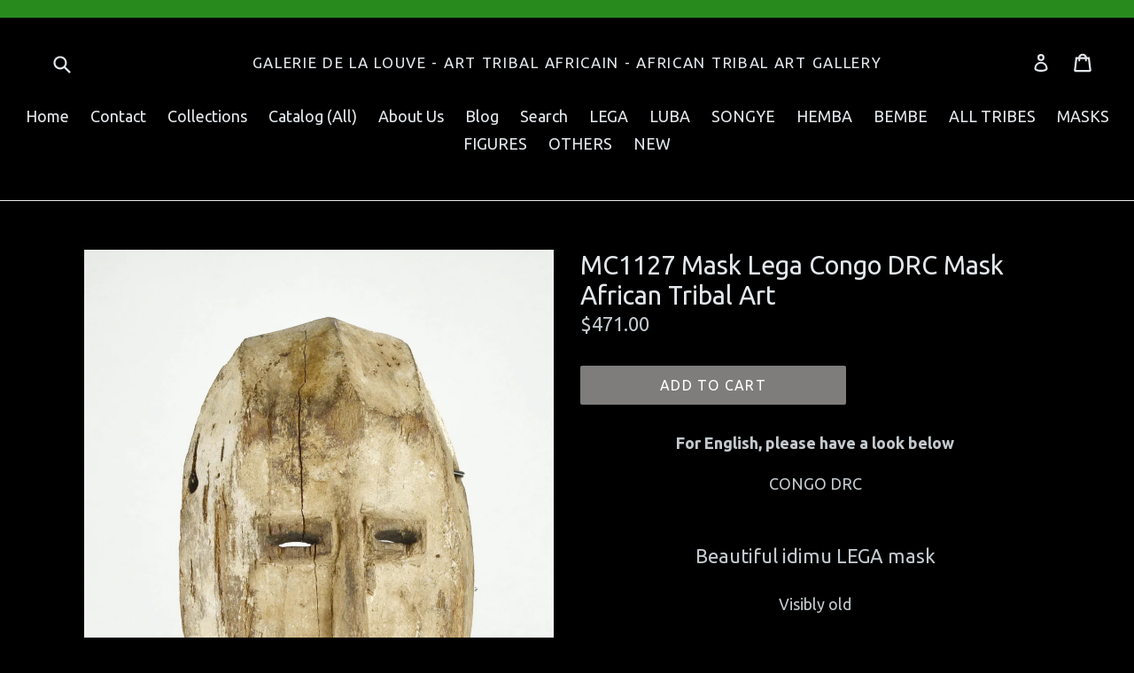

--- FILE ---
content_type: text/html; charset=utf-8
request_url: https://galerie-de-la-louve-arts-premiers.myshopify.com/collections/all/products/mc1127-masque-lega-congo-rdc-mask-african-tribal-art
body_size: 32405
content:
<head>
  <meta name="p:domain_verify" content="e1e38e56f1ac480594df0e5122f3d800"/>
  <meta name="google-site-verification" content="0jk1zvLlQaGAOA2rGNGB9MXq1uIm4gi30pxx8YAD-NI" />
  <meta charset="utf-8">
  <meta http-equiv="X-UA-Compatible" content="IE=edge,chrome=1">
  <meta name="viewport" content="width=device-width,initial-scale=1">
  <meta name="theme-color" content="#7e7d7c">
  <link rel="canonical" href="https://galerie-de-la-louve-arts-premiers.myshopify.com/products/mc1127-masque-lega-congo-rdc-mask-african-tribal-art">
  
  <meta name="description" content="Découvrez notre collection unique d'art tribal africain ancien sur TribalArt.be, votre galerie spécialisée en sculptures et fétiches authentiques.">

  

  
  <title>
    MC1127 Mask Lega Congo DRC Mask African Tribal Art
    
    
    
      &ndash; Galerie de la Louve - Art Tribal Africain - African Tribal Art Gallery  
    
  </title>
<link href="https://monorail-edge.shopifysvc.com" rel="dns-prefetch">
<script>(function(){if ("sendBeacon" in navigator && "performance" in window) {try {var session_token_from_headers = performance.getEntriesByType('navigation')[0].serverTiming.find(x => x.name == '_s').description;} catch {var session_token_from_headers = undefined;}var session_cookie_matches = document.cookie.match(/_shopify_s=([^;]*)/);var session_token_from_cookie = session_cookie_matches && session_cookie_matches.length === 2 ? session_cookie_matches[1] : "";var session_token = session_token_from_headers || session_token_from_cookie || "";function handle_abandonment_event(e) {var entries = performance.getEntries().filter(function(entry) {return /monorail-edge.shopifysvc.com/.test(entry.name);});if (!window.abandonment_tracked && entries.length === 0) {window.abandonment_tracked = true;var currentMs = Date.now();var navigation_start = performance.timing.navigationStart;var payload = {shop_id: 19268937,url: window.location.href,navigation_start,duration: currentMs - navigation_start,session_token,page_type: "product"};window.navigator.sendBeacon("https://monorail-edge.shopifysvc.com/v1/produce", JSON.stringify({schema_id: "online_store_buyer_site_abandonment/1.1",payload: payload,metadata: {event_created_at_ms: currentMs,event_sent_at_ms: currentMs}}));}}window.addEventListener('pagehide', handle_abandonment_event);}}());</script>
<script id="web-pixels-manager-setup">(function e(e,d,r,n,o){if(void 0===o&&(o={}),!Boolean(null===(a=null===(i=window.Shopify)||void 0===i?void 0:i.analytics)||void 0===a?void 0:a.replayQueue)){var i,a;window.Shopify=window.Shopify||{};var t=window.Shopify;t.analytics=t.analytics||{};var s=t.analytics;s.replayQueue=[],s.publish=function(e,d,r){return s.replayQueue.push([e,d,r]),!0};try{self.performance.mark("wpm:start")}catch(e){}var l=function(){var e={modern:/Edge?\/(1{2}[4-9]|1[2-9]\d|[2-9]\d{2}|\d{4,})\.\d+(\.\d+|)|Firefox\/(1{2}[4-9]|1[2-9]\d|[2-9]\d{2}|\d{4,})\.\d+(\.\d+|)|Chrom(ium|e)\/(9{2}|\d{3,})\.\d+(\.\d+|)|(Maci|X1{2}).+ Version\/(15\.\d+|(1[6-9]|[2-9]\d|\d{3,})\.\d+)([,.]\d+|)( \(\w+\)|)( Mobile\/\w+|) Safari\/|Chrome.+OPR\/(9{2}|\d{3,})\.\d+\.\d+|(CPU[ +]OS|iPhone[ +]OS|CPU[ +]iPhone|CPU IPhone OS|CPU iPad OS)[ +]+(15[._]\d+|(1[6-9]|[2-9]\d|\d{3,})[._]\d+)([._]\d+|)|Android:?[ /-](13[3-9]|1[4-9]\d|[2-9]\d{2}|\d{4,})(\.\d+|)(\.\d+|)|Android.+Firefox\/(13[5-9]|1[4-9]\d|[2-9]\d{2}|\d{4,})\.\d+(\.\d+|)|Android.+Chrom(ium|e)\/(13[3-9]|1[4-9]\d|[2-9]\d{2}|\d{4,})\.\d+(\.\d+|)|SamsungBrowser\/([2-9]\d|\d{3,})\.\d+/,legacy:/Edge?\/(1[6-9]|[2-9]\d|\d{3,})\.\d+(\.\d+|)|Firefox\/(5[4-9]|[6-9]\d|\d{3,})\.\d+(\.\d+|)|Chrom(ium|e)\/(5[1-9]|[6-9]\d|\d{3,})\.\d+(\.\d+|)([\d.]+$|.*Safari\/(?![\d.]+ Edge\/[\d.]+$))|(Maci|X1{2}).+ Version\/(10\.\d+|(1[1-9]|[2-9]\d|\d{3,})\.\d+)([,.]\d+|)( \(\w+\)|)( Mobile\/\w+|) Safari\/|Chrome.+OPR\/(3[89]|[4-9]\d|\d{3,})\.\d+\.\d+|(CPU[ +]OS|iPhone[ +]OS|CPU[ +]iPhone|CPU IPhone OS|CPU iPad OS)[ +]+(10[._]\d+|(1[1-9]|[2-9]\d|\d{3,})[._]\d+)([._]\d+|)|Android:?[ /-](13[3-9]|1[4-9]\d|[2-9]\d{2}|\d{4,})(\.\d+|)(\.\d+|)|Mobile Safari.+OPR\/([89]\d|\d{3,})\.\d+\.\d+|Android.+Firefox\/(13[5-9]|1[4-9]\d|[2-9]\d{2}|\d{4,})\.\d+(\.\d+|)|Android.+Chrom(ium|e)\/(13[3-9]|1[4-9]\d|[2-9]\d{2}|\d{4,})\.\d+(\.\d+|)|Android.+(UC? ?Browser|UCWEB|U3)[ /]?(15\.([5-9]|\d{2,})|(1[6-9]|[2-9]\d|\d{3,})\.\d+)\.\d+|SamsungBrowser\/(5\.\d+|([6-9]|\d{2,})\.\d+)|Android.+MQ{2}Browser\/(14(\.(9|\d{2,})|)|(1[5-9]|[2-9]\d|\d{3,})(\.\d+|))(\.\d+|)|K[Aa][Ii]OS\/(3\.\d+|([4-9]|\d{2,})\.\d+)(\.\d+|)/},d=e.modern,r=e.legacy,n=navigator.userAgent;return n.match(d)?"modern":n.match(r)?"legacy":"unknown"}(),u="modern"===l?"modern":"legacy",c=(null!=n?n:{modern:"",legacy:""})[u],f=function(e){return[e.baseUrl,"/wpm","/b",e.hashVersion,"modern"===e.buildTarget?"m":"l",".js"].join("")}({baseUrl:d,hashVersion:r,buildTarget:u}),m=function(e){var d=e.version,r=e.bundleTarget,n=e.surface,o=e.pageUrl,i=e.monorailEndpoint;return{emit:function(e){var a=e.status,t=e.errorMsg,s=(new Date).getTime(),l=JSON.stringify({metadata:{event_sent_at_ms:s},events:[{schema_id:"web_pixels_manager_load/3.1",payload:{version:d,bundle_target:r,page_url:o,status:a,surface:n,error_msg:t},metadata:{event_created_at_ms:s}}]});if(!i)return console&&console.warn&&console.warn("[Web Pixels Manager] No Monorail endpoint provided, skipping logging."),!1;try{return self.navigator.sendBeacon.bind(self.navigator)(i,l)}catch(e){}var u=new XMLHttpRequest;try{return u.open("POST",i,!0),u.setRequestHeader("Content-Type","text/plain"),u.send(l),!0}catch(e){return console&&console.warn&&console.warn("[Web Pixels Manager] Got an unhandled error while logging to Monorail."),!1}}}}({version:r,bundleTarget:l,surface:e.surface,pageUrl:self.location.href,monorailEndpoint:e.monorailEndpoint});try{o.browserTarget=l,function(e){var d=e.src,r=e.async,n=void 0===r||r,o=e.onload,i=e.onerror,a=e.sri,t=e.scriptDataAttributes,s=void 0===t?{}:t,l=document.createElement("script"),u=document.querySelector("head"),c=document.querySelector("body");if(l.async=n,l.src=d,a&&(l.integrity=a,l.crossOrigin="anonymous"),s)for(var f in s)if(Object.prototype.hasOwnProperty.call(s,f))try{l.dataset[f]=s[f]}catch(e){}if(o&&l.addEventListener("load",o),i&&l.addEventListener("error",i),u)u.appendChild(l);else{if(!c)throw new Error("Did not find a head or body element to append the script");c.appendChild(l)}}({src:f,async:!0,onload:function(){if(!function(){var e,d;return Boolean(null===(d=null===(e=window.Shopify)||void 0===e?void 0:e.analytics)||void 0===d?void 0:d.initialized)}()){var d=window.webPixelsManager.init(e)||void 0;if(d){var r=window.Shopify.analytics;r.replayQueue.forEach((function(e){var r=e[0],n=e[1],o=e[2];d.publishCustomEvent(r,n,o)})),r.replayQueue=[],r.publish=d.publishCustomEvent,r.visitor=d.visitor,r.initialized=!0}}},onerror:function(){return m.emit({status:"failed",errorMsg:"".concat(f," has failed to load")})},sri:function(e){var d=/^sha384-[A-Za-z0-9+/=]+$/;return"string"==typeof e&&d.test(e)}(c)?c:"",scriptDataAttributes:o}),m.emit({status:"loading"})}catch(e){m.emit({status:"failed",errorMsg:(null==e?void 0:e.message)||"Unknown error"})}}})({shopId: 19268937,storefrontBaseUrl: "https://tribalart.be",extensionsBaseUrl: "https://extensions.shopifycdn.com/cdn/shopifycloud/web-pixels-manager",monorailEndpoint: "https://monorail-edge.shopifysvc.com/unstable/produce_batch",surface: "storefront-renderer",enabledBetaFlags: ["2dca8a86"],webPixelsConfigList: [{"id":"2431254877","configuration":"{\"pixel_id\":\"4465728430326594\",\"pixel_type\":\"facebook_pixel\"}","eventPayloadVersion":"v1","runtimeContext":"OPEN","scriptVersion":"ca16bc87fe92b6042fbaa3acc2fbdaa6","type":"APP","apiClientId":2329312,"privacyPurposes":["ANALYTICS","MARKETING","SALE_OF_DATA"],"dataSharingAdjustments":{"protectedCustomerApprovalScopes":["read_customer_address","read_customer_email","read_customer_name","read_customer_personal_data","read_customer_phone"]}},{"id":"973537629","configuration":"{\"config\":\"{\\\"pixel_id\\\":\\\"G-SLVBDYQDD9\\\",\\\"target_country\\\":\\\"BE\\\",\\\"gtag_events\\\":[{\\\"type\\\":\\\"begin_checkout\\\",\\\"action_label\\\":[\\\"G-SLVBDYQDD9\\\",\\\"AW-950768224\\\/kHpECIav4JUBEOCkrsUD\\\"]},{\\\"type\\\":\\\"search\\\",\\\"action_label\\\":[\\\"G-SLVBDYQDD9\\\",\\\"AW-950768224\\\/NOJfCImv4JUBEOCkrsUD\\\"]},{\\\"type\\\":\\\"view_item\\\",\\\"action_label\\\":[\\\"G-SLVBDYQDD9\\\",\\\"AW-950768224\\\/PSIWCICv4JUBEOCkrsUD\\\",\\\"MC-8V9T7EECKQ\\\"]},{\\\"type\\\":\\\"purchase\\\",\\\"action_label\\\":[\\\"G-SLVBDYQDD9\\\",\\\"AW-950768224\\\/ZEbUCP2u4JUBEOCkrsUD\\\",\\\"MC-8V9T7EECKQ\\\"]},{\\\"type\\\":\\\"page_view\\\",\\\"action_label\\\":[\\\"G-SLVBDYQDD9\\\",\\\"AW-950768224\\\/OVzCCPqu4JUBEOCkrsUD\\\",\\\"MC-8V9T7EECKQ\\\"]},{\\\"type\\\":\\\"add_payment_info\\\",\\\"action_label\\\":[\\\"G-SLVBDYQDD9\\\",\\\"AW-950768224\\\/p3fTCIyv4JUBEOCkrsUD\\\"]},{\\\"type\\\":\\\"add_to_cart\\\",\\\"action_label\\\":[\\\"G-SLVBDYQDD9\\\",\\\"AW-950768224\\\/7JB6CIOv4JUBEOCkrsUD\\\"]}],\\\"enable_monitoring_mode\\\":false}\"}","eventPayloadVersion":"v1","runtimeContext":"OPEN","scriptVersion":"b2a88bafab3e21179ed38636efcd8a93","type":"APP","apiClientId":1780363,"privacyPurposes":[],"dataSharingAdjustments":{"protectedCustomerApprovalScopes":["read_customer_address","read_customer_email","read_customer_name","read_customer_personal_data","read_customer_phone"]}},{"id":"195330397","configuration":"{\"tagID\":\"2613706129967\"}","eventPayloadVersion":"v1","runtimeContext":"STRICT","scriptVersion":"18031546ee651571ed29edbe71a3550b","type":"APP","apiClientId":3009811,"privacyPurposes":["ANALYTICS","MARKETING","SALE_OF_DATA"],"dataSharingAdjustments":{"protectedCustomerApprovalScopes":["read_customer_address","read_customer_email","read_customer_name","read_customer_personal_data","read_customer_phone"]}},{"id":"shopify-app-pixel","configuration":"{}","eventPayloadVersion":"v1","runtimeContext":"STRICT","scriptVersion":"0450","apiClientId":"shopify-pixel","type":"APP","privacyPurposes":["ANALYTICS","MARKETING"]},{"id":"shopify-custom-pixel","eventPayloadVersion":"v1","runtimeContext":"LAX","scriptVersion":"0450","apiClientId":"shopify-pixel","type":"CUSTOM","privacyPurposes":["ANALYTICS","MARKETING"]}],isMerchantRequest: false,initData: {"shop":{"name":"Galerie de la Louve - Art Tribal Africain - African Tribal Art Gallery  ","paymentSettings":{"currencyCode":"EUR"},"myshopifyDomain":"galerie-de-la-louve-arts-premiers.myshopify.com","countryCode":"BE","storefrontUrl":"https:\/\/galerie-de-la-louve-arts-premiers.myshopify.com"},"customer":null,"cart":null,"checkout":null,"productVariants":[{"price":{"amount":471.0,"currencyCode":"USD"},"product":{"title":"MC1127 Mask Lega Congo DRC Mask African Tribal Art","vendor":"Tribalart.be","id":"8728440734045","untranslatedTitle":"MC1127 Mask Lega Congo DRC Mask African Tribal Art","url":"\/products\/mc1127-masque-lega-congo-rdc-mask-african-tribal-art","type":"Arts, ethnic objects"},"id":"49079203135837","image":{"src":"\/\/galerie-de-la-louve-arts-premiers.myshopify.com\/cdn\/shop\/files\/masque.idimu.lega.mask.1127.01_911ef8da-df80-4da5-b1f8-e9502af3bf72.jpg?v=1730207849"},"sku":"MC1127","title":"Default Title","untranslatedTitle":"Default Title"}],"purchasingCompany":null},},"https://galerie-de-la-louve-arts-premiers.myshopify.com/cdn","fcfee988w5aeb613cpc8e4bc33m6693e112",{"modern":"","legacy":""},{"shopId":"19268937","storefrontBaseUrl":"https:\/\/tribalart.be","extensionBaseUrl":"https:\/\/extensions.shopifycdn.com\/cdn\/shopifycloud\/web-pixels-manager","surface":"storefront-renderer","enabledBetaFlags":"[\"2dca8a86\"]","isMerchantRequest":"false","hashVersion":"fcfee988w5aeb613cpc8e4bc33m6693e112","publish":"custom","events":"[[\"page_viewed\",{}],[\"product_viewed\",{\"productVariant\":{\"price\":{\"amount\":471.0,\"currencyCode\":\"USD\"},\"product\":{\"title\":\"MC1127 Mask Lega Congo DRC Mask African Tribal Art\",\"vendor\":\"Tribalart.be\",\"id\":\"8728440734045\",\"untranslatedTitle\":\"MC1127 Mask Lega Congo DRC Mask African Tribal Art\",\"url\":\"\/products\/mc1127-masque-lega-congo-rdc-mask-african-tribal-art\",\"type\":\"Arts, ethnic objects\"},\"id\":\"49079203135837\",\"image\":{\"src\":\"\/\/galerie-de-la-louve-arts-premiers.myshopify.com\/cdn\/shop\/files\/masque.idimu.lega.mask.1127.01_911ef8da-df80-4da5-b1f8-e9502af3bf72.jpg?v=1730207849\"},\"sku\":\"MC1127\",\"title\":\"Default Title\",\"untranslatedTitle\":\"Default Title\"}}]]"});</script><script>
  window.ShopifyAnalytics = window.ShopifyAnalytics || {};
  window.ShopifyAnalytics.meta = window.ShopifyAnalytics.meta || {};
  window.ShopifyAnalytics.meta.currency = 'USD';
  var meta = {"product":{"id":8728440734045,"gid":"gid:\/\/shopify\/Product\/8728440734045","vendor":"Tribalart.be","type":"Arts, ethnic objects","handle":"mc1127-masque-lega-congo-rdc-mask-african-tribal-art","variants":[{"id":49079203135837,"price":47100,"name":"MC1127 Mask Lega Congo DRC Mask African Tribal Art","public_title":null,"sku":"MC1127"}],"remote":false},"page":{"pageType":"product","resourceType":"product","resourceId":8728440734045,"requestId":"318ea3c3-0c9c-4f66-9238-0568a37aa008-1769104532"}};
  for (var attr in meta) {
    window.ShopifyAnalytics.meta[attr] = meta[attr];
  }
</script>
<script class="analytics">
  (function () {
    var customDocumentWrite = function(content) {
      var jquery = null;

      if (window.jQuery) {
        jquery = window.jQuery;
      } else if (window.Checkout && window.Checkout.$) {
        jquery = window.Checkout.$;
      }

      if (jquery) {
        jquery('body').append(content);
      }
    };

    var hasLoggedConversion = function(token) {
      if (token) {
        return document.cookie.indexOf('loggedConversion=' + token) !== -1;
      }
      return false;
    }

    var setCookieIfConversion = function(token) {
      if (token) {
        var twoMonthsFromNow = new Date(Date.now());
        twoMonthsFromNow.setMonth(twoMonthsFromNow.getMonth() + 2);

        document.cookie = 'loggedConversion=' + token + '; expires=' + twoMonthsFromNow;
      }
    }

    var trekkie = window.ShopifyAnalytics.lib = window.trekkie = window.trekkie || [];
    if (trekkie.integrations) {
      return;
    }
    trekkie.methods = [
      'identify',
      'page',
      'ready',
      'track',
      'trackForm',
      'trackLink'
    ];
    trekkie.factory = function(method) {
      return function() {
        var args = Array.prototype.slice.call(arguments);
        args.unshift(method);
        trekkie.push(args);
        return trekkie;
      };
    };
    for (var i = 0; i < trekkie.methods.length; i++) {
      var key = trekkie.methods[i];
      trekkie[key] = trekkie.factory(key);
    }
    trekkie.load = function(config) {
      trekkie.config = config || {};
      trekkie.config.initialDocumentCookie = document.cookie;
      var first = document.getElementsByTagName('script')[0];
      var script = document.createElement('script');
      script.type = 'text/javascript';
      script.onerror = function(e) {
        var scriptFallback = document.createElement('script');
        scriptFallback.type = 'text/javascript';
        scriptFallback.onerror = function(error) {
                var Monorail = {
      produce: function produce(monorailDomain, schemaId, payload) {
        var currentMs = new Date().getTime();
        var event = {
          schema_id: schemaId,
          payload: payload,
          metadata: {
            event_created_at_ms: currentMs,
            event_sent_at_ms: currentMs
          }
        };
        return Monorail.sendRequest("https://" + monorailDomain + "/v1/produce", JSON.stringify(event));
      },
      sendRequest: function sendRequest(endpointUrl, payload) {
        // Try the sendBeacon API
        if (window && window.navigator && typeof window.navigator.sendBeacon === 'function' && typeof window.Blob === 'function' && !Monorail.isIos12()) {
          var blobData = new window.Blob([payload], {
            type: 'text/plain'
          });

          if (window.navigator.sendBeacon(endpointUrl, blobData)) {
            return true;
          } // sendBeacon was not successful

        } // XHR beacon

        var xhr = new XMLHttpRequest();

        try {
          xhr.open('POST', endpointUrl);
          xhr.setRequestHeader('Content-Type', 'text/plain');
          xhr.send(payload);
        } catch (e) {
          console.log(e);
        }

        return false;
      },
      isIos12: function isIos12() {
        return window.navigator.userAgent.lastIndexOf('iPhone; CPU iPhone OS 12_') !== -1 || window.navigator.userAgent.lastIndexOf('iPad; CPU OS 12_') !== -1;
      }
    };
    Monorail.produce('monorail-edge.shopifysvc.com',
      'trekkie_storefront_load_errors/1.1',
      {shop_id: 19268937,
      theme_id: 184227037533,
      app_name: "storefront",
      context_url: window.location.href,
      source_url: "//galerie-de-la-louve-arts-premiers.myshopify.com/cdn/s/trekkie.storefront.46a754ac07d08c656eb845cfbf513dd9a18d4ced.min.js"});

        };
        scriptFallback.async = true;
        scriptFallback.src = '//galerie-de-la-louve-arts-premiers.myshopify.com/cdn/s/trekkie.storefront.46a754ac07d08c656eb845cfbf513dd9a18d4ced.min.js';
        first.parentNode.insertBefore(scriptFallback, first);
      };
      script.async = true;
      script.src = '//galerie-de-la-louve-arts-premiers.myshopify.com/cdn/s/trekkie.storefront.46a754ac07d08c656eb845cfbf513dd9a18d4ced.min.js';
      first.parentNode.insertBefore(script, first);
    };
    trekkie.load(
      {"Trekkie":{"appName":"storefront","development":false,"defaultAttributes":{"shopId":19268937,"isMerchantRequest":null,"themeId":184227037533,"themeCityHash":"4619185833724515613","contentLanguage":"en","currency":"USD","eventMetadataId":"08c19ff5-437c-4e04-bf07-d590b1a5c35f"},"isServerSideCookieWritingEnabled":true,"monorailRegion":"shop_domain","enabledBetaFlags":["65f19447"]},"Session Attribution":{},"S2S":{"facebookCapiEnabled":false,"source":"trekkie-storefront-renderer","apiClientId":580111}}
    );

    var loaded = false;
    trekkie.ready(function() {
      if (loaded) return;
      loaded = true;

      window.ShopifyAnalytics.lib = window.trekkie;

      var originalDocumentWrite = document.write;
      document.write = customDocumentWrite;
      try { window.ShopifyAnalytics.merchantGoogleAnalytics.call(this); } catch(error) {};
      document.write = originalDocumentWrite;

      window.ShopifyAnalytics.lib.page(null,{"pageType":"product","resourceType":"product","resourceId":8728440734045,"requestId":"318ea3c3-0c9c-4f66-9238-0568a37aa008-1769104532","shopifyEmitted":true});

      var match = window.location.pathname.match(/checkouts\/(.+)\/(thank_you|post_purchase)/)
      var token = match? match[1]: undefined;
      if (!hasLoggedConversion(token)) {
        setCookieIfConversion(token);
        window.ShopifyAnalytics.lib.track("Viewed Product",{"currency":"USD","variantId":49079203135837,"productId":8728440734045,"productGid":"gid:\/\/shopify\/Product\/8728440734045","name":"MC1127 Mask Lega Congo DRC Mask African Tribal Art","price":"471.00","sku":"MC1127","brand":"Tribalart.be","variant":null,"category":"Arts, ethnic objects","nonInteraction":true,"remote":false},undefined,undefined,{"shopifyEmitted":true});
      window.ShopifyAnalytics.lib.track("monorail:\/\/trekkie_storefront_viewed_product\/1.1",{"currency":"USD","variantId":49079203135837,"productId":8728440734045,"productGid":"gid:\/\/shopify\/Product\/8728440734045","name":"MC1127 Mask Lega Congo DRC Mask African Tribal Art","price":"471.00","sku":"MC1127","brand":"Tribalart.be","variant":null,"category":"Arts, ethnic objects","nonInteraction":true,"remote":false,"referer":"https:\/\/galerie-de-la-louve-arts-premiers.myshopify.com\/collections\/all\/products\/mc1127-masque-lega-congo-rdc-mask-african-tribal-art"});
      }
    });


        var eventsListenerScript = document.createElement('script');
        eventsListenerScript.async = true;
        eventsListenerScript.src = "//galerie-de-la-louve-arts-premiers.myshopify.com/cdn/shopifycloud/storefront/assets/shop_events_listener-3da45d37.js";
        document.getElementsByTagName('head')[0].appendChild(eventsListenerScript);

})();</script>
  <script>
  if (!window.ga || (window.ga && typeof window.ga !== 'function')) {
    window.ga = function ga() {
      (window.ga.q = window.ga.q || []).push(arguments);
      if (window.Shopify && window.Shopify.analytics && typeof window.Shopify.analytics.publish === 'function') {
        window.Shopify.analytics.publish("ga_stub_called", {}, {sendTo: "google_osp_migration"});
      }
      console.error("Shopify's Google Analytics stub called with:", Array.from(arguments), "\nSee https://help.shopify.com/manual/promoting-marketing/pixels/pixel-migration#google for more information.");
    };
    if (window.Shopify && window.Shopify.analytics && typeof window.Shopify.analytics.publish === 'function') {
      window.Shopify.analytics.publish("ga_stub_initialized", {}, {sendTo: "google_osp_migration"});
    }
  }
</script>
<script
  defer
  src="https://galerie-de-la-louve-arts-premiers.myshopify.com/cdn/shopifycloud/perf-kit/shopify-perf-kit-3.0.4.min.js"
  data-application="storefront-renderer"
  data-shop-id="19268937"
  data-render-region="gcp-us-east1"
  data-page-type="product"
  data-theme-instance-id="184227037533"
  data-theme-name="Debut"
  data-theme-version="1.2.0"
  data-monorail-region="shop_domain"
  data-resource-timing-sampling-rate="10"
  data-shs="true"
  data-shs-beacon="true"
  data-shs-export-with-fetch="true"
  data-shs-logs-sample-rate="1"
  data-shs-beacon-endpoint="https://galerie-de-la-louve-arts-premiers.myshopify.com/api/collect"
></script>
</head>


  
    <meta name="description" content="For English, please have a look below CONGO DRC Beautiful idimu LEGA mask Visibly old Lega masks were used as part of the Bwami, an association that organized the social structure and ensured the stability of the Lega community. The Lega are a Bantu forest people of Central Africa, established in the eastern Democratic">
  

  <script type="application/ld+json">
  {
    "@context": "https://schema.org/",
    "@type": "Product",
    "name": "MC1127 Mask Lega Congo DRC Mask African Tribal Art",
    "image": [
      
        "//galerie-de-la-louve-arts-premiers.myshopify.com/cdn/shop/files/masque.idimu.lega.mask.1127.01_911ef8da-df80-4da5-b1f8-e9502af3bf72.jpg?v=1730207849",
      
        "//galerie-de-la-louve-arts-premiers.myshopify.com/cdn/shop/files/masque.idimu.lega.mask.1127.01_redimensionner.jpg?v=1730207908",
      
        "//galerie-de-la-louve-arts-premiers.myshopify.com/cdn/shop/files/masque.idimu.lega.mask.1127.02_redimensionner_ba12391f-4867-4187-ac25-d674e7dc714c.jpg?v=1730207908",
      
        "//galerie-de-la-louve-arts-premiers.myshopify.com/cdn/shop/files/masque.idimu.lega.mask.1127.03_redimensionner_48a78694-0d14-4be4-b277-65e52220e560.jpg?v=1730207908",
      
        "//galerie-de-la-louve-arts-premiers.myshopify.com/cdn/shop/files/masque.idimu.lega.mask.1127.04_redimensionner_09b02e49-0f08-4793-8866-5f6e6e0be2dc.jpg?v=1730207908",
      
        "//galerie-de-la-louve-arts-premiers.myshopify.com/cdn/shop/files/masque.idimu.lega.mask.1127.05_redimensionner_632694f1-09bf-4184-b343-bb52487c172f.jpg?v=1730207908",
      
        "//galerie-de-la-louve-arts-premiers.myshopify.com/cdn/shop/files/masque.idimu.lega.mask.1127.06_redimensionner_94a8f5eb-08fb-472e-a6f5-15728ec22adb.jpg?v=1730207908",
      
        "//galerie-de-la-louve-arts-premiers.myshopify.com/cdn/shop/files/masque.idimu.lega.mask.1127.07_redimensionner_cde3dd6a-35d7-4b14-a801-3a6a9c20a284.jpg?v=1730207908",
      
        "//galerie-de-la-louve-arts-premiers.myshopify.com/cdn/shop/files/masque.idimu.lega.mask.1127.09_redimensionner_d023f819-1755-42e3-8e53-d24efeb7e10c.jpg?v=1730207908",
      
        "//galerie-de-la-louve-arts-premiers.myshopify.com/cdn/shop/files/masque.idimu.lega.mask.1127.10_redimensionner_6b6580d2-85db-49fa-a4a1-570cd55d09ed.jpg?v=1730207908",
      
        "//galerie-de-la-louve-arts-premiers.myshopify.com/cdn/shop/files/masque.idimu.lega.mask.1127.11_redimensionner_7168d2a0-5616-4790-9741-ea71715ef7cc.jpg?v=1730207908",
      
        "//galerie-de-la-louve-arts-premiers.myshopify.com/cdn/shop/files/masque.idimu.lega.mask.1127.12_redimensionner_a6701fe1-fb11-47ba-a175-7e6278ddee79.jpg?v=1730207908"
      
    ],
    "description": "



 For English, please have a look below

 CONGO DRC




 Beautiful idimu LEGA mask

 Visibly old



 
Lega masks were used as part of the Bwami, an association that organized the social structure and ensured the stability of the Lega community. The Lega are a Bantu forest people of Central Africa, established in the eastern Democratic Republic of Congo (DRC), in the provinces of South Kivu and Maniema. 













 Features:





 OBJECT TYPE: Mask.

 ETHNIC GROUP: Lega - Warega

 COUNTRY OF ORIGIN: Democratic Republic of Congo

 (ex Belgian Congo, ex Zaire).

 MATERIAL: Wood

 DIMENSIONS: Height 26 cm.

 CONDITION: Fair / Poor

 See photos.

 The base is not included 















 --------------------------

 Find us on social networks:

 Find us on social networks:




 Pinterest - Instagram

 Facebook Page - Facebook Profile


 
Subscribe to our mailing list --------------------------












 For other available items For other available items
 


 -------------------------- 
























 Bibliography - Art Lega - Bibliography:






 - Lega. Ethics and Beauty in the Heart of Africa. Daniel P. Biebuyck. 2002. KBC. - Lega Jewels from the Benoît Rousseau Collection. Viviane Baeke, MRAC and Benoît Rousseau. 2013. BRUNEAF.

 
- In search of the meaning of Bwami, through a collection like no other. Viviane Baeke. Undated. Royal Museum for Central Africa.



 - The sculpture of the Lega. Daniel P. Biebuyck. 1994. Galerie Hélène and Philippe Leloup- Paris-New-York.



 - The arts of Zaire, Vol II Eastern Zaire. Daniel P. Biebuyck, 1986, University of California Press.





 - The Art of the Lega of Central Africa, Elizabeth L. Cameron. 2013, Musée du quai Branly.



 - Lega Culture. Art, Initiation and Moral Philosophy Among a Central African People. Daniel P. Biebuyck. 1973. University of California Press. - The Lega and their art. In the footsteps of a dreamer lost in Congoland Emile-Alexandre Georges. 2005. Royal Museum for Central Africa.



 - L&#39;Art Lega - Grandeur and Humility. In the Vallois collection, Valentine Plisnier and Michel Boulanger, 2016.




 ------------------------------

 CONGO DRC







 Beautiful Lega idimu mask



 Obviously old Those masks were used in the cult of Bwami, an association which organized the social structure and ensured the stability of the Lega community The Lega are a Bantu forest people of Central Africa, established in the east of the Democratic Republic of Congo (DRC), in the provinces of South Kivu and Maniema.







 Features:











 TYPE OF OBJECT: Mask.

 ETHNICAL GROUP: Lega .

 ORIGIN: Democratic Republic of Congo.

 DRC (former Belgian Congo, former Zaire).

 MATERIAL: Wood

 DIMENSIONS: About 10 1/4 Inches high (26 cm)

 CONDITION: Medium / Bad: Please have a look on the pictures.

 The base is NOT included 















































",
    "sku": "MC1127",
    "mpn": "MC1127",
    "brand": {
      "@type": "Brand",
      "name": "Tribal Art"
    },
    "material": "Bois, fibres végétales, textile, pigments naturels",
    "category": "Art tribal africain ancien",
    "offers": {
      "@type": "Offer",
      "url": "https://tribalart.be/products/mc1127-masque-lega-congo-rdc-mask-african-tribal-art",
      "priceCurrency": "EUR",
      "price": "471.0",
      "availability": "https://schema.org/InStock",
      "itemCondition": "https://schema.org/UsedCondition",
      "priceValidUntil": "2026-01-22"
    },
    "countryOfOrigin": "République Démocratique du Congo",
    "additionalProperty": [
      {
        "@type": "PropertyValue",
        "name": "Dimensions",
        "value": "À préciser"
      },
      {
        "@type": "PropertyValue",
        "name": "Type d'objet",
        "value": "Objet d'art"
      },
      {
        "@type": "PropertyValue",
        "name": "Ethnicité",
        "value": "À préciser"
      }
    ]
  }
  </script>
  


  <!-- /snippets/social-meta-tags.liquid -->
<meta property="og:site_name" content="Galerie de la Louve - Art Tribal Africain - African Tribal Art Gallery  ">
<meta property="og:url" content="https://galerie-de-la-louve-arts-premiers.myshopify.com/products/mc1127-masque-lega-congo-rdc-mask-african-tribal-art">
<meta property="og:title" content="MC1127 Mask Lega Congo DRC Mask African Tribal Art">
<meta property="og:type" content="product">
<meta property="og:description" content="For English, please have a look below CONGO DRC Beautiful idimu LEGA mask Visibly old Lega masks were used as part of the Bwami, an association that organized the social structure and ensured the stability of the Lega community. The Lega are a Bantu forest people of Central Africa, established in the eastern Democratic"><meta property="og:price:amount" content="471.00">
  <meta property="og:price:currency" content="EUR"><meta property="og:image" content="http://galerie-de-la-louve-arts-premiers.myshopify.com/cdn/shop/files/masque.idimu.lega.mask.1127.01_911ef8da-df80-4da5-b1f8-e9502af3bf72_1024x1024.jpg?v=1730207849"><meta property="og:image" content="http://galerie-de-la-louve-arts-premiers.myshopify.com/cdn/shop/files/masque.idimu.lega.mask.1127.01_redimensionner_1024x1024.jpg?v=1730207908"><meta property="og:image" content="http://galerie-de-la-louve-arts-premiers.myshopify.com/cdn/shop/files/masque.idimu.lega.mask.1127.02_redimensionner_ba12391f-4867-4187-ac25-d674e7dc714c_1024x1024.jpg?v=1730207908">
<meta property="og:image:secure_url" content="https://galerie-de-la-louve-arts-premiers.myshopify.com/cdn/shop/files/masque.idimu.lega.mask.1127.01_911ef8da-df80-4da5-b1f8-e9502af3bf72_1024x1024.jpg?v=1730207849"><meta property="og:image:secure_url" content="https://galerie-de-la-louve-arts-premiers.myshopify.com/cdn/shop/files/masque.idimu.lega.mask.1127.01_redimensionner_1024x1024.jpg?v=1730207908"><meta property="og:image:secure_url" content="https://galerie-de-la-louve-arts-premiers.myshopify.com/cdn/shop/files/masque.idimu.lega.mask.1127.02_redimensionner_ba12391f-4867-4187-ac25-d674e7dc714c_1024x1024.jpg?v=1730207908">

<meta name="twitter:site" content="@">
<meta name="twitter:card" content="summary_large_image">
<meta name="twitter:title" content="MC1127 Mask Lega Congo DRC Mask African Tribal Art">
<meta name="twitter:description" content="For English, please have a look below CONGO DRC Beautiful idimu LEGA mask Visibly old Lega masks were used as part of the Bwami, an association that organized the social structure and ensured the stability of the Lega community. The Lega are a Bantu forest people of Central Africa, established in the eastern Democratic">


  <link href="//galerie-de-la-louve-arts-premiers.myshopify.com/cdn/shop/t/19/assets/theme.scss.css?v=53060906331785306191750943593" rel="stylesheet" type="text/css" media="all" />
  

  <link href="//fonts.googleapis.com/css?family=Ubuntu:400,700" rel="stylesheet" type="text/css" media="all" />


  

    <link href="//fonts.googleapis.com/css?family=Ubuntu:400" rel="stylesheet" type="text/css" media="all" />
  



  <script>
    var theme = {
      strings: {
        addToCart: "Add to cart",
        soldOut: "Sold out",
        unavailable: "Unavailable",
        showMore: "Show More",
        showLess: "Show Less"
      },
      moneyFormat: "${{amount}}"
    }

    document.documentElement.className = document.documentElement.className.replace('no-js', 'js');
  </script>

  <!--[if (lte IE 9) ]><script src="//galerie-de-la-louve-arts-premiers.myshopify.com/cdn/shop/t/19/assets/match-media.min.js?v=22265819453975888031750942146" type="text/javascript"></script><![endif]-->

  

  <!--[if (gt IE 9)|!(IE)]><!--><script src="//galerie-de-la-louve-arts-premiers.myshopify.com/cdn/shop/t/19/assets/vendor.js?v=136118274122071307521750942146" defer="defer"></script><!--<![endif]-->
  <!--[if lte IE 9]><script src="//galerie-de-la-louve-arts-premiers.myshopify.com/cdn/shop/t/19/assets/vendor.js?v=136118274122071307521750942146"></script><![endif]-->

  <!--[if (gt IE 9)|!(IE)]><!--><script src="//galerie-de-la-louve-arts-premiers.myshopify.com/cdn/shop/t/19/assets/theme.js?v=157915646904488482801750942146" defer="defer"></script><!--<![endif]-->
  <!--[if lte IE 9]><script src="//galerie-de-la-louve-arts-premiers.myshopify.com/cdn/shop/t/19/assets/theme.js?v=157915646904488482801750942146"></script><![endif]-->

  <script>window.performance && window.performance.mark && window.performance.mark('shopify.content_for_header.start');</script><meta name="google-site-verification" content="0jk1zvLlQaGAOA2rGNGB9MXq1uIm4gi30pxx8YAD-NI">
<meta id="shopify-digital-wallet" name="shopify-digital-wallet" content="/19268937/digital_wallets/dialog">
<meta name="shopify-checkout-api-token" content="aa4b345412c349dcf0032abad2456153">
<meta id="in-context-paypal-metadata" data-shop-id="19268937" data-venmo-supported="false" data-environment="production" data-locale="en_US" data-paypal-v4="true" data-currency="USD">
<link rel="alternate" hreflang="x-default" href="https://tribalart.be/products/mc1127-masque-lega-congo-rdc-mask-african-tribal-art">
<link rel="alternate" hreflang="fr" href="https://tribalart.be/products/mc1127-masque-lega-congo-rdc-mask-african-tribal-art">
<link rel="alternate" hreflang="en" href="https://tribalart.be/en/products/mc1127-masque-lega-congo-rdc-mask-african-tribal-art">
<link rel="alternate" hreflang="en-US" href="https://galerie-de-la-louve-arts-premiers.myshopify.com/products/mc1127-masque-lega-congo-rdc-mask-african-tribal-art">
<link rel="alternate" hreflang="fr-US" href="https://galerie-de-la-louve-arts-premiers.myshopify.com/fr/products/mc1127-masque-lega-congo-rdc-mask-african-tribal-art">
<link rel="alternate" type="application/json+oembed" href="https://galerie-de-la-louve-arts-premiers.myshopify.com/products/mc1127-masque-lega-congo-rdc-mask-african-tribal-art.oembed">
<script async="async" src="/checkouts/internal/preloads.js?locale=en-US"></script>
<link rel="preconnect" href="https://shop.app" crossorigin="anonymous">
<script async="async" src="https://shop.app/checkouts/internal/preloads.js?locale=en-US&shop_id=19268937" crossorigin="anonymous"></script>
<script id="apple-pay-shop-capabilities" type="application/json">{"shopId":19268937,"countryCode":"BE","currencyCode":"USD","merchantCapabilities":["supports3DS"],"merchantId":"gid:\/\/shopify\/Shop\/19268937","merchantName":"Galerie de la Louve - Art Tribal Africain - African Tribal Art Gallery  ","requiredBillingContactFields":["postalAddress","email"],"requiredShippingContactFields":["postalAddress","email"],"shippingType":"shipping","supportedNetworks":["visa","maestro","masterCard","amex"],"total":{"type":"pending","label":"Galerie de la Louve - Art Tribal Africain - African Tribal Art Gallery  ","amount":"1.00"},"shopifyPaymentsEnabled":true,"supportsSubscriptions":true}</script>
<script id="shopify-features" type="application/json">{"accessToken":"aa4b345412c349dcf0032abad2456153","betas":["rich-media-storefront-analytics"],"domain":"galerie-de-la-louve-arts-premiers.myshopify.com","predictiveSearch":true,"shopId":19268937,"locale":"en"}</script>
<script>var Shopify = Shopify || {};
Shopify.shop = "galerie-de-la-louve-arts-premiers.myshopify.com";
Shopify.locale = "en";
Shopify.currency = {"active":"USD","rate":"1.197531"};
Shopify.country = "US";
Shopify.theme = {"name":"Copie de debut","id":184227037533,"schema_name":"Debut","schema_version":"1.2.0","theme_store_id":796,"role":"main"};
Shopify.theme.handle = "null";
Shopify.theme.style = {"id":null,"handle":null};
Shopify.cdnHost = "galerie-de-la-louve-arts-premiers.myshopify.com/cdn";
Shopify.routes = Shopify.routes || {};
Shopify.routes.root = "/";</script>
<script type="module">!function(o){(o.Shopify=o.Shopify||{}).modules=!0}(window);</script>
<script>!function(o){function n(){var o=[];function n(){o.push(Array.prototype.slice.apply(arguments))}return n.q=o,n}var t=o.Shopify=o.Shopify||{};t.loadFeatures=n(),t.autoloadFeatures=n()}(window);</script>
<script>
  window.ShopifyPay = window.ShopifyPay || {};
  window.ShopifyPay.apiHost = "shop.app\/pay";
  window.ShopifyPay.redirectState = null;
</script>
<script id="shop-js-analytics" type="application/json">{"pageType":"product"}</script>
<script defer="defer" async type="module" src="//galerie-de-la-louve-arts-premiers.myshopify.com/cdn/shopifycloud/shop-js/modules/v2/client.init-shop-cart-sync_BT-GjEfc.en.esm.js"></script>
<script defer="defer" async type="module" src="//galerie-de-la-louve-arts-premiers.myshopify.com/cdn/shopifycloud/shop-js/modules/v2/chunk.common_D58fp_Oc.esm.js"></script>
<script defer="defer" async type="module" src="//galerie-de-la-louve-arts-premiers.myshopify.com/cdn/shopifycloud/shop-js/modules/v2/chunk.modal_xMitdFEc.esm.js"></script>
<script type="module">
  await import("//galerie-de-la-louve-arts-premiers.myshopify.com/cdn/shopifycloud/shop-js/modules/v2/client.init-shop-cart-sync_BT-GjEfc.en.esm.js");
await import("//galerie-de-la-louve-arts-premiers.myshopify.com/cdn/shopifycloud/shop-js/modules/v2/chunk.common_D58fp_Oc.esm.js");
await import("//galerie-de-la-louve-arts-premiers.myshopify.com/cdn/shopifycloud/shop-js/modules/v2/chunk.modal_xMitdFEc.esm.js");

  window.Shopify.SignInWithShop?.initShopCartSync?.({"fedCMEnabled":true,"windoidEnabled":true});

</script>
<script>
  window.Shopify = window.Shopify || {};
  if (!window.Shopify.featureAssets) window.Shopify.featureAssets = {};
  window.Shopify.featureAssets['shop-js'] = {"shop-cart-sync":["modules/v2/client.shop-cart-sync_DZOKe7Ll.en.esm.js","modules/v2/chunk.common_D58fp_Oc.esm.js","modules/v2/chunk.modal_xMitdFEc.esm.js"],"init-fed-cm":["modules/v2/client.init-fed-cm_B6oLuCjv.en.esm.js","modules/v2/chunk.common_D58fp_Oc.esm.js","modules/v2/chunk.modal_xMitdFEc.esm.js"],"shop-cash-offers":["modules/v2/client.shop-cash-offers_D2sdYoxE.en.esm.js","modules/v2/chunk.common_D58fp_Oc.esm.js","modules/v2/chunk.modal_xMitdFEc.esm.js"],"shop-login-button":["modules/v2/client.shop-login-button_QeVjl5Y3.en.esm.js","modules/v2/chunk.common_D58fp_Oc.esm.js","modules/v2/chunk.modal_xMitdFEc.esm.js"],"pay-button":["modules/v2/client.pay-button_DXTOsIq6.en.esm.js","modules/v2/chunk.common_D58fp_Oc.esm.js","modules/v2/chunk.modal_xMitdFEc.esm.js"],"shop-button":["modules/v2/client.shop-button_DQZHx9pm.en.esm.js","modules/v2/chunk.common_D58fp_Oc.esm.js","modules/v2/chunk.modal_xMitdFEc.esm.js"],"avatar":["modules/v2/client.avatar_BTnouDA3.en.esm.js"],"init-windoid":["modules/v2/client.init-windoid_CR1B-cfM.en.esm.js","modules/v2/chunk.common_D58fp_Oc.esm.js","modules/v2/chunk.modal_xMitdFEc.esm.js"],"init-shop-for-new-customer-accounts":["modules/v2/client.init-shop-for-new-customer-accounts_C_vY_xzh.en.esm.js","modules/v2/client.shop-login-button_QeVjl5Y3.en.esm.js","modules/v2/chunk.common_D58fp_Oc.esm.js","modules/v2/chunk.modal_xMitdFEc.esm.js"],"init-shop-email-lookup-coordinator":["modules/v2/client.init-shop-email-lookup-coordinator_BI7n9ZSv.en.esm.js","modules/v2/chunk.common_D58fp_Oc.esm.js","modules/v2/chunk.modal_xMitdFEc.esm.js"],"init-shop-cart-sync":["modules/v2/client.init-shop-cart-sync_BT-GjEfc.en.esm.js","modules/v2/chunk.common_D58fp_Oc.esm.js","modules/v2/chunk.modal_xMitdFEc.esm.js"],"shop-toast-manager":["modules/v2/client.shop-toast-manager_DiYdP3xc.en.esm.js","modules/v2/chunk.common_D58fp_Oc.esm.js","modules/v2/chunk.modal_xMitdFEc.esm.js"],"init-customer-accounts":["modules/v2/client.init-customer-accounts_D9ZNqS-Q.en.esm.js","modules/v2/client.shop-login-button_QeVjl5Y3.en.esm.js","modules/v2/chunk.common_D58fp_Oc.esm.js","modules/v2/chunk.modal_xMitdFEc.esm.js"],"init-customer-accounts-sign-up":["modules/v2/client.init-customer-accounts-sign-up_iGw4briv.en.esm.js","modules/v2/client.shop-login-button_QeVjl5Y3.en.esm.js","modules/v2/chunk.common_D58fp_Oc.esm.js","modules/v2/chunk.modal_xMitdFEc.esm.js"],"shop-follow-button":["modules/v2/client.shop-follow-button_CqMgW2wH.en.esm.js","modules/v2/chunk.common_D58fp_Oc.esm.js","modules/v2/chunk.modal_xMitdFEc.esm.js"],"checkout-modal":["modules/v2/client.checkout-modal_xHeaAweL.en.esm.js","modules/v2/chunk.common_D58fp_Oc.esm.js","modules/v2/chunk.modal_xMitdFEc.esm.js"],"shop-login":["modules/v2/client.shop-login_D91U-Q7h.en.esm.js","modules/v2/chunk.common_D58fp_Oc.esm.js","modules/v2/chunk.modal_xMitdFEc.esm.js"],"lead-capture":["modules/v2/client.lead-capture_BJmE1dJe.en.esm.js","modules/v2/chunk.common_D58fp_Oc.esm.js","modules/v2/chunk.modal_xMitdFEc.esm.js"],"payment-terms":["modules/v2/client.payment-terms_Ci9AEqFq.en.esm.js","modules/v2/chunk.common_D58fp_Oc.esm.js","modules/v2/chunk.modal_xMitdFEc.esm.js"]};
</script>
<script>(function() {
  var isLoaded = false;
  function asyncLoad() {
    if (isLoaded) return;
    isLoaded = true;
    var urls = ["https:\/\/d23dclunsivw3h.cloudfront.net\/redirect-app.js?shop=galerie-de-la-louve-arts-premiers.myshopify.com"];
    for (var i = 0; i < urls.length; i++) {
      var s = document.createElement('script');
      s.type = 'text/javascript';
      s.async = true;
      s.src = urls[i];
      var x = document.getElementsByTagName('script')[0];
      x.parentNode.insertBefore(s, x);
    }
  };
  if(window.attachEvent) {
    window.attachEvent('onload', asyncLoad);
  } else {
    window.addEventListener('load', asyncLoad, false);
  }
})();</script>
<script id="__st">var __st={"a":19268937,"offset":3600,"reqid":"318ea3c3-0c9c-4f66-9238-0568a37aa008-1769104532","pageurl":"galerie-de-la-louve-arts-premiers.myshopify.com\/collections\/all\/products\/mc1127-masque-lega-congo-rdc-mask-african-tribal-art","u":"eb4d46f08080","p":"product","rtyp":"product","rid":8728440734045};</script>
<script>window.ShopifyPaypalV4VisibilityTracking = true;</script>
<script id="captcha-bootstrap">!function(){'use strict';const t='contact',e='account',n='new_comment',o=[[t,t],['blogs',n],['comments',n],[t,'customer']],c=[[e,'customer_login'],[e,'guest_login'],[e,'recover_customer_password'],[e,'create_customer']],r=t=>t.map((([t,e])=>`form[action*='/${t}']:not([data-nocaptcha='true']) input[name='form_type'][value='${e}']`)).join(','),a=t=>()=>t?[...document.querySelectorAll(t)].map((t=>t.form)):[];function s(){const t=[...o],e=r(t);return a(e)}const i='password',u='form_key',d=['recaptcha-v3-token','g-recaptcha-response','h-captcha-response',i],f=()=>{try{return window.sessionStorage}catch{return}},m='__shopify_v',_=t=>t.elements[u];function p(t,e,n=!1){try{const o=window.sessionStorage,c=JSON.parse(o.getItem(e)),{data:r}=function(t){const{data:e,action:n}=t;return t[m]||n?{data:e,action:n}:{data:t,action:n}}(c);for(const[e,n]of Object.entries(r))t.elements[e]&&(t.elements[e].value=n);n&&o.removeItem(e)}catch(o){console.error('form repopulation failed',{error:o})}}const l='form_type',E='cptcha';function T(t){t.dataset[E]=!0}const w=window,h=w.document,L='Shopify',v='ce_forms',y='captcha';let A=!1;((t,e)=>{const n=(g='f06e6c50-85a8-45c8-87d0-21a2b65856fe',I='https://cdn.shopify.com/shopifycloud/storefront-forms-hcaptcha/ce_storefront_forms_captcha_hcaptcha.v1.5.2.iife.js',D={infoText:'Protected by hCaptcha',privacyText:'Privacy',termsText:'Terms'},(t,e,n)=>{const o=w[L][v],c=o.bindForm;if(c)return c(t,g,e,D).then(n);var r;o.q.push([[t,g,e,D],n]),r=I,A||(h.body.append(Object.assign(h.createElement('script'),{id:'captcha-provider',async:!0,src:r})),A=!0)});var g,I,D;w[L]=w[L]||{},w[L][v]=w[L][v]||{},w[L][v].q=[],w[L][y]=w[L][y]||{},w[L][y].protect=function(t,e){n(t,void 0,e),T(t)},Object.freeze(w[L][y]),function(t,e,n,w,h,L){const[v,y,A,g]=function(t,e,n){const i=e?o:[],u=t?c:[],d=[...i,...u],f=r(d),m=r(i),_=r(d.filter((([t,e])=>n.includes(e))));return[a(f),a(m),a(_),s()]}(w,h,L),I=t=>{const e=t.target;return e instanceof HTMLFormElement?e:e&&e.form},D=t=>v().includes(t);t.addEventListener('submit',(t=>{const e=I(t);if(!e)return;const n=D(e)&&!e.dataset.hcaptchaBound&&!e.dataset.recaptchaBound,o=_(e),c=g().includes(e)&&(!o||!o.value);(n||c)&&t.preventDefault(),c&&!n&&(function(t){try{if(!f())return;!function(t){const e=f();if(!e)return;const n=_(t);if(!n)return;const o=n.value;o&&e.removeItem(o)}(t);const e=Array.from(Array(32),(()=>Math.random().toString(36)[2])).join('');!function(t,e){_(t)||t.append(Object.assign(document.createElement('input'),{type:'hidden',name:u})),t.elements[u].value=e}(t,e),function(t,e){const n=f();if(!n)return;const o=[...t.querySelectorAll(`input[type='${i}']`)].map((({name:t})=>t)),c=[...d,...o],r={};for(const[a,s]of new FormData(t).entries())c.includes(a)||(r[a]=s);n.setItem(e,JSON.stringify({[m]:1,action:t.action,data:r}))}(t,e)}catch(e){console.error('failed to persist form',e)}}(e),e.submit())}));const S=(t,e)=>{t&&!t.dataset[E]&&(n(t,e.some((e=>e===t))),T(t))};for(const o of['focusin','change'])t.addEventListener(o,(t=>{const e=I(t);D(e)&&S(e,y())}));const B=e.get('form_key'),M=e.get(l),P=B&&M;t.addEventListener('DOMContentLoaded',(()=>{const t=y();if(P)for(const e of t)e.elements[l].value===M&&p(e,B);[...new Set([...A(),...v().filter((t=>'true'===t.dataset.shopifyCaptcha))])].forEach((e=>S(e,t)))}))}(h,new URLSearchParams(w.location.search),n,t,e,['guest_login'])})(!0,!1)}();</script>
<script integrity="sha256-4kQ18oKyAcykRKYeNunJcIwy7WH5gtpwJnB7kiuLZ1E=" data-source-attribution="shopify.loadfeatures" defer="defer" src="//galerie-de-la-louve-arts-premiers.myshopify.com/cdn/shopifycloud/storefront/assets/storefront/load_feature-a0a9edcb.js" crossorigin="anonymous"></script>
<script crossorigin="anonymous" defer="defer" src="//galerie-de-la-louve-arts-premiers.myshopify.com/cdn/shopifycloud/storefront/assets/shopify_pay/storefront-65b4c6d7.js?v=20250812"></script>
<script data-source-attribution="shopify.dynamic_checkout.dynamic.init">var Shopify=Shopify||{};Shopify.PaymentButton=Shopify.PaymentButton||{isStorefrontPortableWallets:!0,init:function(){window.Shopify.PaymentButton.init=function(){};var t=document.createElement("script");t.src="https://galerie-de-la-louve-arts-premiers.myshopify.com/cdn/shopifycloud/portable-wallets/latest/portable-wallets.en.js",t.type="module",document.head.appendChild(t)}};
</script>
<script data-source-attribution="shopify.dynamic_checkout.buyer_consent">
  function portableWalletsHideBuyerConsent(e){var t=document.getElementById("shopify-buyer-consent"),n=document.getElementById("shopify-subscription-policy-button");t&&n&&(t.classList.add("hidden"),t.setAttribute("aria-hidden","true"),n.removeEventListener("click",e))}function portableWalletsShowBuyerConsent(e){var t=document.getElementById("shopify-buyer-consent"),n=document.getElementById("shopify-subscription-policy-button");t&&n&&(t.classList.remove("hidden"),t.removeAttribute("aria-hidden"),n.addEventListener("click",e))}window.Shopify?.PaymentButton&&(window.Shopify.PaymentButton.hideBuyerConsent=portableWalletsHideBuyerConsent,window.Shopify.PaymentButton.showBuyerConsent=portableWalletsShowBuyerConsent);
</script>
<script data-source-attribution="shopify.dynamic_checkout.cart.bootstrap">document.addEventListener("DOMContentLoaded",(function(){function t(){return document.querySelector("shopify-accelerated-checkout-cart, shopify-accelerated-checkout")}if(t())Shopify.PaymentButton.init();else{new MutationObserver((function(e,n){t()&&(Shopify.PaymentButton.init(),n.disconnect())})).observe(document.body,{childList:!0,subtree:!0})}}));
</script>
<script id='scb4127' type='text/javascript' async='' src='https://galerie-de-la-louve-arts-premiers.myshopify.com/cdn/shopifycloud/privacy-banner/storefront-banner.js'></script><link id="shopify-accelerated-checkout-styles" rel="stylesheet" media="screen" href="https://galerie-de-la-louve-arts-premiers.myshopify.com/cdn/shopifycloud/portable-wallets/latest/accelerated-checkout-backwards-compat.css" crossorigin="anonymous">
<style id="shopify-accelerated-checkout-cart">
        #shopify-buyer-consent {
  margin-top: 1em;
  display: inline-block;
  width: 100%;
}

#shopify-buyer-consent.hidden {
  display: none;
}

#shopify-subscription-policy-button {
  background: none;
  border: none;
  padding: 0;
  text-decoration: underline;
  font-size: inherit;
  cursor: pointer;
}

#shopify-subscription-policy-button::before {
  box-shadow: none;
}

      </style>

<script>window.performance && window.performance.mark && window.performance.mark('shopify.content_for_header.end');</script>
</head>

<body class="template-product">

  <a class="in-page-link visually-hidden skip-link" href="#MainContent">Skip to content</a>

  <div id="SearchDrawer" class="search-bar drawer drawer--top">
    <div class="search-bar__table">
      <div class="search-bar__table-cell search-bar__form-wrapper">
        <form class="search search-bar__form" action="/search" method="get" role="search">
          <button class="search-bar__submit search__submit btn--link" type="submit">
            <svg aria-hidden="true" focusable="false" role="presentation" class="icon icon-search" viewBox="0 0 37 40"><path d="M35.6 36l-9.8-9.8c4.1-5.4 3.6-13.2-1.3-18.1-5.4-5.4-14.2-5.4-19.7 0-5.4 5.4-5.4 14.2 0 19.7 2.6 2.6 6.1 4.1 9.8 4.1 3 0 5.9-1 8.3-2.8l9.8 9.8c.4.4.9.6 1.4.6s1-.2 1.4-.6c.9-.9.9-2.1.1-2.9zm-20.9-8.2c-2.6 0-5.1-1-7-2.9-3.9-3.9-3.9-10.1 0-14C9.6 9 12.2 8 14.7 8s5.1 1 7 2.9c3.9 3.9 3.9 10.1 0 14-1.9 1.9-4.4 2.9-7 2.9z"/></svg>
            <span class="icon__fallback-text">Submit</span>
          </button>
          <input class="search__input search-bar__input" type="search" name="q" value="" placeholder="Search" aria-label="Search">
        </form>
      </div>
      <div class="search-bar__table-cell text-right">
        <button type="button" class="btn--link search-bar__close js-drawer-close">
          <svg aria-hidden="true" focusable="false" role="presentation" class="icon icon-close" viewBox="0 0 37 40"><path d="M21.3 23l11-11c.8-.8.8-2 0-2.8-.8-.8-2-.8-2.8 0l-11 11-11-11c-.8-.8-2-.8-2.8 0-.8.8-.8 2 0 2.8l11 11-11 11c-.8.8-.8 2 0 2.8.4.4.9.6 1.4.6s1-.2 1.4-.6l11-11 11 11c.4.4.9.6 1.4.6s1-.2 1.4-.6c.8-.8.8-2 0-2.8l-11-11z"/></svg>
          <span class="icon__fallback-text">Close search</span>
        </button>
      </div>
    </div>
  </div>

  <div id="shopify-section-header" class="shopify-section">
  <style>
    .notification-bar {
      background-color: #288a1d;
    }

    .notification-bar__message {
      color: #0f1010;
    }
  </style>


<div data-section-id="header" data-section-type="header-section">
  <nav class="mobile-nav-wrapper medium-up--hide" role="navigation">
    <ul id="MobileNav" class="mobile-nav">
      
<li class="mobile-nav__item border-bottom">
          
            <a href="/" class="mobile-nav__link">
              Home
            </a>
          
        </li>
      
<li class="mobile-nav__item border-bottom">
          
            <a href="/pages/contact" class="mobile-nav__link">
              Contact
            </a>
          
        </li>
      
<li class="mobile-nav__item border-bottom">
          
            <a href="/collections" class="mobile-nav__link">
              Collections
            </a>
          
        </li>
      
<li class="mobile-nav__item border-bottom">
          
            <a href="/collections/all" class="mobile-nav__link">
              Catalog (All)
            </a>
          
        </li>
      
<li class="mobile-nav__item border-bottom">
          
            <a href="/pages/about-us" class="mobile-nav__link">
              About Us 
            </a>
          
        </li>
      
<li class="mobile-nav__item border-bottom">
          
            <a href="/blogs/news" class="mobile-nav__link">
              Blog
            </a>
          
        </li>
      
<li class="mobile-nav__item border-bottom">
          
            <a href="/search" class="mobile-nav__link">
              Search 
            </a>
          
        </li>
      
<li class="mobile-nav__item border-bottom">
          
            <a href="https://tribalart.be/collections/t1-002b-art-des-lega-warega-et-peuples-voisins-kumu-metoko" class="mobile-nav__link">
              LEGA
            </a>
          
        </li>
      
<li class="mobile-nav__item border-bottom">
          
            <a href="https://tribalart.be/collections/art-des-luba-baluba" class="mobile-nav__link">
              LUBA
            </a>
          
        </li>
      
<li class="mobile-nav__item border-bottom">
          
            <a href="https://tribalart.be/collections/t1-004-art-des-songye-et-peuples-voisins-tetela" class="mobile-nav__link">
              SONGYE
            </a>
          
        </li>
      
<li class="mobile-nav__item border-bottom">
          
            <a href="https://tribalart.be/collections/hemba" class="mobile-nav__link">
              HEMBA
            </a>
          
        </li>
      
<li class="mobile-nav__item border-bottom">
          
            <a href="https://tribalart.be/collections/bembe-pre-bembe-kasingo-basikasingo" class="mobile-nav__link">
              BEMBE
            </a>
          
        </li>
      
<li class="mobile-nav__item border-bottom">
          
            <a href="https://tribalart.be/collections" class="mobile-nav__link">
              ALL TRIBES
            </a>
          
        </li>
      
<li class="mobile-nav__item border-bottom">
          
            <a href="https://tribalart.be/collections/masques-masks" class="mobile-nav__link">
              MASKS
            </a>
          
        </li>
      
<li class="mobile-nav__item border-bottom">
          
            <a href="https://tribalart.be/collections/statues-effigies-dancetres-ancestors-fetiches-fetishes" class="mobile-nav__link">
              FIGURES
            </a>
          
        </li>
      
<li class="mobile-nav__item border-bottom">
          
            <a href="https://tribalart.be/collections" class="mobile-nav__link">
              OTHERS
            </a>
          
        </li>
      
<li class="mobile-nav__item">
          
            <a href="https://tribalart.be/collections/nouveau-new" class="mobile-nav__link">
              NEW
            </a>
          
        </li>
      
    </ul>
  </nav>

  
    <div class="notification-bar">
      
        
          <a href="https://tribalart.be/collections/all" class="notification-bar__message">
            
          </a>
        
      
    </div>
  

  <header class="site-header logo--center" role="banner">
    <div class="grid grid--no-gutters grid--table">
      
        <div class="grid__item small--hide medium-up--one-quarter">
          <div class="site-header__search">
            <form action="/search" method="get" class="search-header search" role="search">
  <input class="search-header__input search__input"
    type="search"
    name="q"
    placeholder="Search"
    aria-label="Search">
  <button class="search-header__submit search__submit btn--link" type="submit">
    <svg aria-hidden="true" focusable="false" role="presentation" class="icon icon-search" viewBox="0 0 37 40"><path d="M35.6 36l-9.8-9.8c4.1-5.4 3.6-13.2-1.3-18.1-5.4-5.4-14.2-5.4-19.7 0-5.4 5.4-5.4 14.2 0 19.7 2.6 2.6 6.1 4.1 9.8 4.1 3 0 5.9-1 8.3-2.8l9.8 9.8c.4.4.9.6 1.4.6s1-.2 1.4-.6c.9-.9.9-2.1.1-2.9zm-20.9-8.2c-2.6 0-5.1-1-7-2.9-3.9-3.9-3.9-10.1 0-14C9.6 9 12.2 8 14.7 8s5.1 1 7 2.9c3.9 3.9 3.9 10.1 0 14-1.9 1.9-4.4 2.9-7 2.9z"/></svg>
    <span class="icon__fallback-text">Submit</span>
  </button>
</form>

          </div>
        </div>
      

      

      <div class="grid__item small--one-half medium--one-third large-up--one-quarter logo-align--center">
        
        
          <div class="h2 site-header__logo" itemscope itemtype="http://schema.org/Organization">
        
          
            <a class="site-header__logo-link" href="/" itemprop="url">Galerie de la Louve - Art Tribal Africain - African Tribal Art Gallery  </a>
          
        
          </div>
        
      </div>

      

      <div class="grid__item small--one-half medium-up--one-quarter text-right site-header__icons site-header__icons--plus">
        <div class="site-header__icons-wrapper">
          

          <button type="button" class="btn--link site-header__search-toggle js-drawer-open-top medium-up--hide">
            <svg aria-hidden="true" focusable="false" role="presentation" class="icon icon-search" viewBox="0 0 37 40"><path d="M35.6 36l-9.8-9.8c4.1-5.4 3.6-13.2-1.3-18.1-5.4-5.4-14.2-5.4-19.7 0-5.4 5.4-5.4 14.2 0 19.7 2.6 2.6 6.1 4.1 9.8 4.1 3 0 5.9-1 8.3-2.8l9.8 9.8c.4.4.9.6 1.4.6s1-.2 1.4-.6c.9-.9.9-2.1.1-2.9zm-20.9-8.2c-2.6 0-5.1-1-7-2.9-3.9-3.9-3.9-10.1 0-14C9.6 9 12.2 8 14.7 8s5.1 1 7 2.9c3.9 3.9 3.9 10.1 0 14-1.9 1.9-4.4 2.9-7 2.9z"/></svg>
            <span class="icon__fallback-text">Search</span>
          </button>

          
            
              <a href="/account/login" class="site-header__account">
                <svg aria-hidden="true" focusable="false" role="presentation" class="icon icon-login" viewBox="0 0 28.33 37.68"><path d="M14.17 14.9a7.45 7.45 0 1 0-7.5-7.45 7.46 7.46 0 0 0 7.5 7.45zm0-10.91a3.45 3.45 0 1 1-3.5 3.46A3.46 3.46 0 0 1 14.17 4zM14.17 16.47A14.18 14.18 0 0 0 0 30.68c0 1.41.66 4 5.11 5.66a27.17 27.17 0 0 0 9.06 1.34c6.54 0 14.17-1.84 14.17-7a14.18 14.18 0 0 0-14.17-14.21zm0 17.21c-6.3 0-10.17-1.77-10.17-3a10.17 10.17 0 1 1 20.33 0c.01 1.23-3.86 3-10.16 3z"/></svg>
                <span class="icon__fallback-text">Log in</span>
              </a>
            
          

          <a href="/cart" class="site-header__cart">
            <svg aria-hidden="true" focusable="false" role="presentation" class="icon icon-cart" viewBox="0 0 37 40"><path d="M36.5 34.8L33.3 8h-5.9C26.7 3.9 23 .8 18.5.8S10.3 3.9 9.6 8H3.7L.5 34.8c-.2 1.5.4 2.4.9 3 .5.5 1.4 1.2 3.1 1.2h28c1.3 0 2.4-.4 3.1-1.3.7-.7 1-1.8.9-2.9zm-18-30c2.2 0 4.1 1.4 4.7 3.2h-9.5c.7-1.9 2.6-3.2 4.8-3.2zM4.5 35l2.8-23h2.2v3c0 1.1.9 2 2 2s2-.9 2-2v-3h10v3c0 1.1.9 2 2 2s2-.9 2-2v-3h2.2l2.8 23h-28z"/></svg>
            <span class="visually-hidden">Cart</span>
            <span class="icon__fallback-text">Cart</span>
            
          </a>

          
            <button type="button" class="btn--link site-header__menu js-mobile-nav-toggle mobile-nav--open">
              <svg aria-hidden="true" focusable="false" role="presentation" class="icon icon-hamburger" viewBox="0 0 37 40"><path d="M33.5 25h-30c-1.1 0-2-.9-2-2s.9-2 2-2h30c1.1 0 2 .9 2 2s-.9 2-2 2zm0-11.5h-30c-1.1 0-2-.9-2-2s.9-2 2-2h30c1.1 0 2 .9 2 2s-.9 2-2 2zm0 23h-30c-1.1 0-2-.9-2-2s.9-2 2-2h30c1.1 0 2 .9 2 2s-.9 2-2 2z"/></svg>
              <svg aria-hidden="true" focusable="false" role="presentation" class="icon icon-close" viewBox="0 0 37 40"><path d="M21.3 23l11-11c.8-.8.8-2 0-2.8-.8-.8-2-.8-2.8 0l-11 11-11-11c-.8-.8-2-.8-2.8 0-.8.8-.8 2 0 2.8l11 11-11 11c-.8.8-.8 2 0 2.8.4.4.9.6 1.4.6s1-.2 1.4-.6l11-11 11 11c.4.4.9.6 1.4.6s1-.2 1.4-.6c.8-.8.8-2 0-2.8l-11-11z"/></svg>
              <span class="icon__fallback-text">expand/collapse</span>
            </button>
          
        </div>

      </div>
    </div>
  </header>

  
  <nav class="small--hide border-bottom" id="AccessibleNav" role="navigation">
    <ul class="site-nav list--inline site-nav--centered" id="SiteNav">
  

      <li >
        <a href="/" class="site-nav__link site-nav__link--main">Home</a>
      </li>
    
  

      <li >
        <a href="/pages/contact" class="site-nav__link site-nav__link--main">Contact</a>
      </li>
    
  

      <li >
        <a href="/collections" class="site-nav__link site-nav__link--main">Collections</a>
      </li>
    
  

      <li >
        <a href="/collections/all" class="site-nav__link site-nav__link--main">Catalog (All)</a>
      </li>
    
  

      <li >
        <a href="/pages/about-us" class="site-nav__link site-nav__link--main">About Us </a>
      </li>
    
  

      <li >
        <a href="/blogs/news" class="site-nav__link site-nav__link--main">Blog</a>
      </li>
    
  

      <li >
        <a href="/search" class="site-nav__link site-nav__link--main">Search </a>
      </li>
    
  

      <li >
        <a href="https://tribalart.be/collections/t1-002b-art-des-lega-warega-et-peuples-voisins-kumu-metoko" class="site-nav__link site-nav__link--main">LEGA</a>
      </li>
    
  

      <li >
        <a href="https://tribalart.be/collections/art-des-luba-baluba" class="site-nav__link site-nav__link--main">LUBA</a>
      </li>
    
  

      <li >
        <a href="https://tribalart.be/collections/t1-004-art-des-songye-et-peuples-voisins-tetela" class="site-nav__link site-nav__link--main">SONGYE</a>
      </li>
    
  

      <li >
        <a href="https://tribalart.be/collections/hemba" class="site-nav__link site-nav__link--main">HEMBA</a>
      </li>
    
  

      <li >
        <a href="https://tribalart.be/collections/bembe-pre-bembe-kasingo-basikasingo" class="site-nav__link site-nav__link--main">BEMBE</a>
      </li>
    
  

      <li >
        <a href="https://tribalart.be/collections" class="site-nav__link site-nav__link--main">ALL TRIBES</a>
      </li>
    
  

      <li >
        <a href="https://tribalart.be/collections/masques-masks" class="site-nav__link site-nav__link--main">MASKS</a>
      </li>
    
  

      <li >
        <a href="https://tribalart.be/collections/statues-effigies-dancetres-ancestors-fetiches-fetishes" class="site-nav__link site-nav__link--main">FIGURES</a>
      </li>
    
  

      <li >
        <a href="https://tribalart.be/collections" class="site-nav__link site-nav__link--main">OTHERS</a>
      </li>
    
  

      <li >
        <a href="https://tribalart.be/collections/nouveau-new" class="site-nav__link site-nav__link--main">NEW</a>
      </li>
    
  
</ul>

  </nav>
  
  <style>
    

    
  </style>
</div>


</div>

  <div class="page-container" id="PageContainer">

    <main class="main-content" id="MainContent" role="main">
      

<div id="shopify-section-product-template" class="shopify-section"><div class="product-template__container page-width" itemscope itemtype="http://schema.org/Product" id="ProductSection-product-template" data-section-id="product-template" data-section-type="product" data-enable-history-state="true">
  <meta itemprop="name" content="MC1127 Mask Lega Congo DRC Mask African Tribal Art">
  <meta itemprop="url" content="https://tribalart.be/products/mc1127-masque-lega-congo-rdc-mask-african-tribal-art">
  <meta itemprop="image" content="//galerie-de-la-louve-arts-premiers.myshopify.com/cdn/shop/files/masque.idimu.lega.mask.1127.01_911ef8da-df80-4da5-b1f8-e9502af3bf72_800x.jpg?v=1730207849">

  


  <div class="grid product-single">
    <div class="grid__item product-single__photos medium-up--one-half"><div id="FeaturedImageZoom-product-template" class="product-single__photo product-single__photo--has-thumbnails" data-zoom="//galerie-de-la-louve-arts-premiers.myshopify.com/cdn/shop/files/masque.idimu.lega.mask.1127.01_911ef8da-df80-4da5-b1f8-e9502af3bf72_1024x1024@2x.jpg?v=1730207849">
        <img src="//galerie-de-la-louve-arts-premiers.myshopify.com/cdn/shop/files/masque.idimu.lega.mask.1127.01_911ef8da-df80-4da5-b1f8-e9502af3bf72_530x@2x.jpg?v=1730207849" alt="MC1127 Mask Lega Congo DRC Mask African Tribal Art" id="FeaturedImage-product-template" class="product-featured-img js-zoom-enabled">
      </div>

      
        

        <div class="thumbnails-wrapper thumbnails-slider--active">
          
            <button type="button" class="btn btn--link medium-up--hide thumbnails-slider__btn thumbnails-slider__prev thumbnails-slider__prev--product-template">
              <svg aria-hidden="true" focusable="false" role="presentation" class="icon icon-chevron-left" viewBox="0 0 284.49 498.98"><defs><style>.cls-1{fill:#231f20}</style></defs><path class="cls-1" d="M437.67 129.51a35 35 0 0 1 24.75 59.75L272.67 379l189.75 189.74a35 35 0 1 1-49.5 49.5L198.43 403.75a35 35 0 0 1 0-49.5l214.49-214.49a34.89 34.89 0 0 1 24.75-10.25z" transform="translate(-188.18 -129.51)"/></svg>
              <span class="icon__fallback-text">Previous slide</span>
            </button>
          
          <ul class="grid grid--uniform product-single__thumbnails product-single__thumbnails-product-template">
            
              <li class="grid__item medium-up--one-quarter product-single__thumbnails-item">
                <a
                  href="//galerie-de-la-louve-arts-premiers.myshopify.com/cdn/shop/files/masque.idimu.lega.mask.1127.01_911ef8da-df80-4da5-b1f8-e9502af3bf72_530x@2x.jpg?v=1730207849"
                    class="text-link product-single__thumbnail product-single__thumbnail--product-template"
                    data-zoom="//galerie-de-la-louve-arts-premiers.myshopify.com/cdn/shop/files/masque.idimu.lega.mask.1127.01_911ef8da-df80-4da5-b1f8-e9502af3bf72_1024x1024@2x.jpg?v=1730207849">
                    <img class="product-single__thumbnail-image" src="//galerie-de-la-louve-arts-premiers.myshopify.com/cdn/shop/files/masque.idimu.lega.mask.1127.01_911ef8da-df80-4da5-b1f8-e9502af3bf72_110x110@2x.jpg?v=1730207849" alt="MC1127 Mask Lega Congo DRC Mask African Tribal Art">
                </a>
              </li>
            
              <li class="grid__item medium-up--one-quarter product-single__thumbnails-item">
                <a
                  href="//galerie-de-la-louve-arts-premiers.myshopify.com/cdn/shop/files/masque.idimu.lega.mask.1127.01_redimensionner_530x@2x.jpg?v=1730207908"
                    class="text-link product-single__thumbnail product-single__thumbnail--product-template"
                    data-zoom="//galerie-de-la-louve-arts-premiers.myshopify.com/cdn/shop/files/masque.idimu.lega.mask.1127.01_redimensionner_1024x1024@2x.jpg?v=1730207908">
                    <img class="product-single__thumbnail-image" src="//galerie-de-la-louve-arts-premiers.myshopify.com/cdn/shop/files/masque.idimu.lega.mask.1127.01_redimensionner_110x110@2x.jpg?v=1730207908" alt="MC1127 Mask Lega Congo DRC Mask African Tribal Art">
                </a>
              </li>
            
              <li class="grid__item medium-up--one-quarter product-single__thumbnails-item">
                <a
                  href="//galerie-de-la-louve-arts-premiers.myshopify.com/cdn/shop/files/masque.idimu.lega.mask.1127.02_redimensionner_ba12391f-4867-4187-ac25-d674e7dc714c_530x@2x.jpg?v=1730207908"
                    class="text-link product-single__thumbnail product-single__thumbnail--product-template"
                    data-zoom="//galerie-de-la-louve-arts-premiers.myshopify.com/cdn/shop/files/masque.idimu.lega.mask.1127.02_redimensionner_ba12391f-4867-4187-ac25-d674e7dc714c_1024x1024@2x.jpg?v=1730207908">
                    <img class="product-single__thumbnail-image" src="//galerie-de-la-louve-arts-premiers.myshopify.com/cdn/shop/files/masque.idimu.lega.mask.1127.02_redimensionner_ba12391f-4867-4187-ac25-d674e7dc714c_110x110@2x.jpg?v=1730207908" alt="MC1127 Mask Lega Congo DRC Mask African Tribal Art">
                </a>
              </li>
            
              <li class="grid__item medium-up--one-quarter product-single__thumbnails-item">
                <a
                  href="//galerie-de-la-louve-arts-premiers.myshopify.com/cdn/shop/files/masque.idimu.lega.mask.1127.03_redimensionner_48a78694-0d14-4be4-b277-65e52220e560_530x@2x.jpg?v=1730207908"
                    class="text-link product-single__thumbnail product-single__thumbnail--product-template"
                    data-zoom="//galerie-de-la-louve-arts-premiers.myshopify.com/cdn/shop/files/masque.idimu.lega.mask.1127.03_redimensionner_48a78694-0d14-4be4-b277-65e52220e560_1024x1024@2x.jpg?v=1730207908">
                    <img class="product-single__thumbnail-image" src="//galerie-de-la-louve-arts-premiers.myshopify.com/cdn/shop/files/masque.idimu.lega.mask.1127.03_redimensionner_48a78694-0d14-4be4-b277-65e52220e560_110x110@2x.jpg?v=1730207908" alt="MC1127 Mask Lega Congo DRC Mask African Tribal Art">
                </a>
              </li>
            
              <li class="grid__item medium-up--one-quarter product-single__thumbnails-item">
                <a
                  href="//galerie-de-la-louve-arts-premiers.myshopify.com/cdn/shop/files/masque.idimu.lega.mask.1127.04_redimensionner_09b02e49-0f08-4793-8866-5f6e6e0be2dc_530x@2x.jpg?v=1730207908"
                    class="text-link product-single__thumbnail product-single__thumbnail--product-template"
                    data-zoom="//galerie-de-la-louve-arts-premiers.myshopify.com/cdn/shop/files/masque.idimu.lega.mask.1127.04_redimensionner_09b02e49-0f08-4793-8866-5f6e6e0be2dc_1024x1024@2x.jpg?v=1730207908">
                    <img class="product-single__thumbnail-image" src="//galerie-de-la-louve-arts-premiers.myshopify.com/cdn/shop/files/masque.idimu.lega.mask.1127.04_redimensionner_09b02e49-0f08-4793-8866-5f6e6e0be2dc_110x110@2x.jpg?v=1730207908" alt="MC1127 Mask Lega Congo DRC Mask African Tribal Art">
                </a>
              </li>
            
              <li class="grid__item medium-up--one-quarter product-single__thumbnails-item">
                <a
                  href="//galerie-de-la-louve-arts-premiers.myshopify.com/cdn/shop/files/masque.idimu.lega.mask.1127.05_redimensionner_632694f1-09bf-4184-b343-bb52487c172f_530x@2x.jpg?v=1730207908"
                    class="text-link product-single__thumbnail product-single__thumbnail--product-template"
                    data-zoom="//galerie-de-la-louve-arts-premiers.myshopify.com/cdn/shop/files/masque.idimu.lega.mask.1127.05_redimensionner_632694f1-09bf-4184-b343-bb52487c172f_1024x1024@2x.jpg?v=1730207908">
                    <img class="product-single__thumbnail-image" src="//galerie-de-la-louve-arts-premiers.myshopify.com/cdn/shop/files/masque.idimu.lega.mask.1127.05_redimensionner_632694f1-09bf-4184-b343-bb52487c172f_110x110@2x.jpg?v=1730207908" alt="MC1127 Mask Lega Congo DRC Mask African Tribal Art">
                </a>
              </li>
            
              <li class="grid__item medium-up--one-quarter product-single__thumbnails-item">
                <a
                  href="//galerie-de-la-louve-arts-premiers.myshopify.com/cdn/shop/files/masque.idimu.lega.mask.1127.06_redimensionner_94a8f5eb-08fb-472e-a6f5-15728ec22adb_530x@2x.jpg?v=1730207908"
                    class="text-link product-single__thumbnail product-single__thumbnail--product-template"
                    data-zoom="//galerie-de-la-louve-arts-premiers.myshopify.com/cdn/shop/files/masque.idimu.lega.mask.1127.06_redimensionner_94a8f5eb-08fb-472e-a6f5-15728ec22adb_1024x1024@2x.jpg?v=1730207908">
                    <img class="product-single__thumbnail-image" src="//galerie-de-la-louve-arts-premiers.myshopify.com/cdn/shop/files/masque.idimu.lega.mask.1127.06_redimensionner_94a8f5eb-08fb-472e-a6f5-15728ec22adb_110x110@2x.jpg?v=1730207908" alt="MC1127 Mask Lega Congo DRC Mask African Tribal Art">
                </a>
              </li>
            
              <li class="grid__item medium-up--one-quarter product-single__thumbnails-item">
                <a
                  href="//galerie-de-la-louve-arts-premiers.myshopify.com/cdn/shop/files/masque.idimu.lega.mask.1127.07_redimensionner_cde3dd6a-35d7-4b14-a801-3a6a9c20a284_530x@2x.jpg?v=1730207908"
                    class="text-link product-single__thumbnail product-single__thumbnail--product-template"
                    data-zoom="//galerie-de-la-louve-arts-premiers.myshopify.com/cdn/shop/files/masque.idimu.lega.mask.1127.07_redimensionner_cde3dd6a-35d7-4b14-a801-3a6a9c20a284_1024x1024@2x.jpg?v=1730207908">
                    <img class="product-single__thumbnail-image" src="//galerie-de-la-louve-arts-premiers.myshopify.com/cdn/shop/files/masque.idimu.lega.mask.1127.07_redimensionner_cde3dd6a-35d7-4b14-a801-3a6a9c20a284_110x110@2x.jpg?v=1730207908" alt="MC1127 Mask Lega Congo DRC Mask African Tribal Art">
                </a>
              </li>
            
              <li class="grid__item medium-up--one-quarter product-single__thumbnails-item">
                <a
                  href="//galerie-de-la-louve-arts-premiers.myshopify.com/cdn/shop/files/masque.idimu.lega.mask.1127.09_redimensionner_d023f819-1755-42e3-8e53-d24efeb7e10c_530x@2x.jpg?v=1730207908"
                    class="text-link product-single__thumbnail product-single__thumbnail--product-template"
                    data-zoom="//galerie-de-la-louve-arts-premiers.myshopify.com/cdn/shop/files/masque.idimu.lega.mask.1127.09_redimensionner_d023f819-1755-42e3-8e53-d24efeb7e10c_1024x1024@2x.jpg?v=1730207908">
                    <img class="product-single__thumbnail-image" src="//galerie-de-la-louve-arts-premiers.myshopify.com/cdn/shop/files/masque.idimu.lega.mask.1127.09_redimensionner_d023f819-1755-42e3-8e53-d24efeb7e10c_110x110@2x.jpg?v=1730207908" alt="MC1127 Mask Lega Congo DRC Mask African Tribal Art">
                </a>
              </li>
            
              <li class="grid__item medium-up--one-quarter product-single__thumbnails-item">
                <a
                  href="//galerie-de-la-louve-arts-premiers.myshopify.com/cdn/shop/files/masque.idimu.lega.mask.1127.10_redimensionner_6b6580d2-85db-49fa-a4a1-570cd55d09ed_530x@2x.jpg?v=1730207908"
                    class="text-link product-single__thumbnail product-single__thumbnail--product-template"
                    data-zoom="//galerie-de-la-louve-arts-premiers.myshopify.com/cdn/shop/files/masque.idimu.lega.mask.1127.10_redimensionner_6b6580d2-85db-49fa-a4a1-570cd55d09ed_1024x1024@2x.jpg?v=1730207908">
                    <img class="product-single__thumbnail-image" src="//galerie-de-la-louve-arts-premiers.myshopify.com/cdn/shop/files/masque.idimu.lega.mask.1127.10_redimensionner_6b6580d2-85db-49fa-a4a1-570cd55d09ed_110x110@2x.jpg?v=1730207908" alt="MC1127 Mask Lega Congo DRC Mask African Tribal Art">
                </a>
              </li>
            
              <li class="grid__item medium-up--one-quarter product-single__thumbnails-item">
                <a
                  href="//galerie-de-la-louve-arts-premiers.myshopify.com/cdn/shop/files/masque.idimu.lega.mask.1127.11_redimensionner_7168d2a0-5616-4790-9741-ea71715ef7cc_530x@2x.jpg?v=1730207908"
                    class="text-link product-single__thumbnail product-single__thumbnail--product-template"
                    data-zoom="//galerie-de-la-louve-arts-premiers.myshopify.com/cdn/shop/files/masque.idimu.lega.mask.1127.11_redimensionner_7168d2a0-5616-4790-9741-ea71715ef7cc_1024x1024@2x.jpg?v=1730207908">
                    <img class="product-single__thumbnail-image" src="//galerie-de-la-louve-arts-premiers.myshopify.com/cdn/shop/files/masque.idimu.lega.mask.1127.11_redimensionner_7168d2a0-5616-4790-9741-ea71715ef7cc_110x110@2x.jpg?v=1730207908" alt="MC1127 Mask Lega Congo DRC Mask African Tribal Art">
                </a>
              </li>
            
              <li class="grid__item medium-up--one-quarter product-single__thumbnails-item">
                <a
                  href="//galerie-de-la-louve-arts-premiers.myshopify.com/cdn/shop/files/masque.idimu.lega.mask.1127.12_redimensionner_a6701fe1-fb11-47ba-a175-7e6278ddee79_530x@2x.jpg?v=1730207908"
                    class="text-link product-single__thumbnail product-single__thumbnail--product-template"
                    data-zoom="//galerie-de-la-louve-arts-premiers.myshopify.com/cdn/shop/files/masque.idimu.lega.mask.1127.12_redimensionner_a6701fe1-fb11-47ba-a175-7e6278ddee79_1024x1024@2x.jpg?v=1730207908">
                    <img class="product-single__thumbnail-image" src="//galerie-de-la-louve-arts-premiers.myshopify.com/cdn/shop/files/masque.idimu.lega.mask.1127.12_redimensionner_a6701fe1-fb11-47ba-a175-7e6278ddee79_110x110@2x.jpg?v=1730207908" alt="MC1127 Mask Lega Congo DRC Mask African Tribal Art">
                </a>
              </li>
            
          </ul>
          
            <button type="button" class="btn btn--link medium-up--hide thumbnails-slider__btn thumbnails-slider__next thumbnails-slider__next--product-template">
              <svg aria-hidden="true" focusable="false" role="presentation" class="icon icon-chevron-right" viewBox="0 0 284.49 498.98"><defs><style>.cls-1{fill:#231f20}</style></defs><path class="cls-1" d="M223.18 628.49a35 35 0 0 1-24.75-59.75L388.17 379 198.43 189.26a35 35 0 0 1 49.5-49.5l214.49 214.49a35 35 0 0 1 0 49.5L247.93 618.24a34.89 34.89 0 0 1-24.75 10.25z" transform="translate(-188.18 -129.51)"/></svg>
              <span class="icon__fallback-text">Next slide</span>
            </button>
          
        </div>
      
    </div>

    <div class="grid__item medium-up--one-half">
      <div class="product-single__meta">

        <h1 itemprop="name" class="product-single__title">MC1127 Mask Lega Congo DRC Mask African Tribal Art</h1>

        

        <div itemprop="offers" itemscope itemtype="http://schema.org/Offer">
          <meta itemprop="priceCurrency" content="EUR">

          <link itemprop="availability" href="http://schema.org/InStock">

          <p class="product-single__price product-single__price-product-template">
            
              <span class="visually-hidden">Regular price</span>
              <s id="ComparePrice-product-template" class="hide"></s>
              <span class="product-price__price product-price__price-product-template">
                <span id="ProductPrice-product-template"
                  itemprop="price" content="471.0">
                  $471.00
                </span>
                <span class="product-price__sale-label product-price__sale-label-product-template hide">Sale</span>
              </span>
            
          </p>

          <form action="/cart/add" method="post" enctype="multipart/form-data" class="product-form product-form-product-template" data-section="product-template">
            

            <select name="id" id="ProductSelect-product-template" data-section="product-template" class="product-form__variants no-js">
              
                
                  <option  selected="selected"  value="49079203135837">
                    Default Title
                  </option>
                
              
            </select>

            

            <div class="product-form__item product-form__item--submit">
              <button type="submit" name="add" id="AddToCart-product-template"  class="btn product-form__cart-submit product-form__cart-submit--small">
                <span id="AddToCartText-product-template">
                  
                    Add to cart
                  
                </span>
              </button>
            </div>
          </form><!-- Start-MakeAnOffer version: 6 --><span id="mf_button"></span><!-- End-MakeAnOffer -->

        </div>

        <div class="product-single__description rte" itemprop="description">
          <div style="text-align: center;">

<div>

<p> <strong>For English, please have a look below</strong><br></p>

<p> CONGO DRC</p>


</div>

<h3> Beautiful idimu LEGA mask</h3>

<div> Visibly old</div>

<div><br></div>

<div> 
<span id="result_box" class="" lang="fr"><span class="">Lega masks were used as</span> <span>part of the</span> <span class="">Bwami, an association</span> <span class="">that organized the social structure</span> <span class="">and ensured the</span> <span class="">stability of the Lega community.</span><br><br> <span>The Lega are a Bantu forest people of Central Africa, established in the eastern Democratic Republic of Congo (DRC), in the provinces of South Kivu and Maniema.</span></span><span> </span>

</div>

<div>

<div><br></div>

<span id="result_box" class="" lang="fr"><br><strong></strong></span>

</div>

<div>

<div> <strong>Features:<br><br></strong>
</div>


</div>

<div> OBJECT TYPE: Mask.</div>

<div> ETHNIC GROUP: Lega - Warega</div>

<div> COUNTRY OF ORIGIN: Democratic Republic of Congo</div>

<div> (ex Belgian Congo, ex Zaire).</div>

<div> MATERIAL: Wood</div>

<div> DIMENSIONS: Height 26 cm.</div>

<div> CONDITION: Fair / Poor</div>

<div> See photos.</div>

<div> The base is not included <br><br>

</div>

<div>

<div data-mce-fragment="1">

<div>

<div>

<div data-mce-fragment="1">

<div data-mce-fragment="1">

<div data-mce-fragment="1"> --------------------------</div>

<div data-mce-fragment="1"> Find us on social networks:</div>

<div data-mce-fragment="1"> <span data-mce-fragment="1">Find us on social networks:</span>
</div>

<div data-mce-fragment="1">

 <div data-mce-fragment="1"><strong data-mce-fragment="1"><a href="https://www.pinterest.com/lvercheval/" data-mce-fragment="1" data-mce-href="https://www.pinterest.com/lvercheval/" target="_blank">Pinterest</a> - <a href="https://www.instagram.com/tribalart.be/" data-mce-fragment="1" data-mce-href="https://www.instagram.com/tribalart.be/" target="_blank">Instagram</a></strong></div>

<div data-mce-fragment="1"> <strong data-mce-fragment="1"><a href="https://www.facebook.com/Galerie-de-La-Louve-Arts-Premiers-1138234672936916/" data-mce-fragment="1" data-mce-href="https://www.facebook.com/Galerie-de-La-Louve-Arts-Premiers-1138234672936916/" target="_blank">Facebook Page</a> - <a href="https://www.facebook.com/profile.php?id=100009566240809" data-mce-fragment="1" data-mce-href="https://www.facebook.com/profile.php?id=100009566240809" target="_blank">Facebook Profile</a></strong>
</div>

<div data-mce-fragment="1"> 
<strong data-mce-fragment="1"><a href="https://tribalart.be/account/login" data-mce-fragment="1" data-mce-href="https://tribalart.be/account/login" target="_blank">Subscribe to our mailing list<br data-mce-fragment="1"></a></strong> --------------------------</div>


</div>


</div>


</div>

<div data-mce-fragment="1">

 <strong data-mce-fragment="1"><a href="https://tribalart.be/collections/all" data-mce-fragment="1" data-mce-href="https://tribalart.be/collections/all">For other available items<br data-mce-fragment="1"> For other available items</a></strong>
<div data-mce-fragment="1"> <a href="https://tribalart.be/collections/all" data-mce-fragment="1" data-mce-href="https://tribalart.be/collections/all"><img alt="" src="https://cdn.shopify.com/s/files/1/1926/8937/files/click_here_small.jpg?v=1529480412" data-mce-fragment="1" data-mce-src="https://cdn.shopify.com/s/files/1/1926/8937/files/click_here_small.jpg?v=1529480412"></a>
</div>

<div data-mce-fragment="1"> -------------------------- </div>


</div>


</div>


</div>


</div>


</div>

<div><br></div>

<div>

<div>

<div>

<div> <strong>Bibliography - Art Lega - Bibliography:<br><br></strong>
</div>

<div><br></div>

<div>

 <span>- Lega. Ethics and Beauty in the Heart of Africa. Daniel P. Biebuyck. 2002. KBC.</span><br> <span>- Lega Jewels from the Benoît Rousseau Collection. Viviane Baeke, MRAC</span> and Benoît Rousseau. 2013. BRUNEAF.</div>

<div> 
<span>- In search of the meaning of Bwami, through a collection like no</span> other. Viviane Baeke. Undated. Royal Museum for Central Africa.</div>

<div>

 <span>- The sculpture of the Lega. Daniel P. Biebuyck. 1994. Galerie Hélène</span> and Philippe Leloup- Paris-New-York.</div>

<div>

 <span>- The arts of Zaire, Vol II Eastern Zaire. Daniel P. Biebuyck,</span> <span>1986,</span> <span>University of California Press.</span>

</div>

<div>

 <span>- The Art of the Lega of Central Africa, Elizabeth L. Cameron.</span> <span>2013,</span> Musée du quai Branly.</div>

<div>

 <span>- Lega Culture. Art, Initiation and Moral Philosophy Among a Central African People. Daniel P. Biebuyck. 1973. University of California Press.</span><br> <span>- The Lega and their art. In the footsteps of a dreamer lost in Congoland</span> Emile-Alexandre Georges. 2005. Royal Museum for Central Africa.</div>

<div>

 <span>- L'Art Lega - Grandeur and Humility. In the Vallois collection,</span> Valentine Plisnier and Michel Boulanger, 2016.</div>


</div>

<p> ------------------------------</p>

<p> CONGO DRC</p>


</div>


</div>

 <h3><span id="result_box" class="" lang="en" tabindex="-1"><span>Beautiful Lega idimu mask</span></span></h3>

<div>

<br> Obviously old<br data-mce-fragment="1"><br data-mce-fragment="1"> Those masks were used in the cult of Bwami, an association which organized the social structure and ensured the stability of the Lega community<br data-mce-fragment="1"><br data-mce-fragment="1"> The Lega are a Bantu forest people of Central Africa, established in the east of the Democratic Republic of Congo (DRC), in the provinces of South Kivu and Maniema.<br>

</div>

<div>

<div></div>

<div> <strong>Features:<br></strong>
</div>


</div>

<div>

<span><strong></strong></span><br>

</div>

<div> TYPE OF OBJECT: Mask.</div>

<div> ETHNICAL GROUP: Lega .</div>

<div> ORIGIN: Democratic Republic of Congo.</div>

<div> DRC (former Belgian Congo, former Zaire).</div>

<div> MATERIAL: Wood</div>

<div> DIMENSIONS: About 10 1/4 Inches high (26 cm)</div>

<div> CONDITION: <span id="result_box" class="" lang="en" tabindex="-1"><span class=""></span><span class=""><span class="alt-edited"><span>Medium / Bad:<br></span></span></span></span> Please have a look on the pictures.</div>

<div> The base is NOT included <br>

</div>

<div><br></div>

<div>

<div>

<span></span>
<div>

<div><br></div>


</div>


</div>

<div>

<span data-mce-fragment="1"></span>
<div data-mce-fragment="1">

<div data-mce-fragment="1"><br></div>


</div>

<span data-mce-fragment="1"></span>
<div data-mce-fragment="1">

<div data-mce-fragment="1"></div>


</div>


</div>


</div>


</div>

<div style="text-align: center;"></div>
        </div>

        
          <!-- /snippets/social-sharing.liquid -->
<div class="social-sharing">

  
    <a target="_blank" href="//www.facebook.com/sharer.php?u=https://tribalart.be/products/mc1127-masque-lega-congo-rdc-mask-african-tribal-art" class="btn btn--small btn--secondary btn--share share-facebook" title="Share on Facebook">
      <svg aria-hidden="true" focusable="false" role="presentation" class="icon icon-facebook" viewBox="0 0 20 20"><path fill="#444" d="M18.05.811q.439 0 .744.305t.305.744v16.637q0 .439-.305.744t-.744.305h-4.732v-7.221h2.415l.342-2.854h-2.757v-1.83q0-.659.293-1t1.073-.342h1.488V3.762q-.976-.098-2.171-.098-1.634 0-2.635.964t-1 2.72V9.47H7.951v2.854h2.415v7.221H1.413q-.439 0-.744-.305t-.305-.744V1.859q0-.439.305-.744T1.413.81H18.05z"/></svg>
      <span class="share-title" aria-hidden="true">Share</span>
      <span class="visually-hidden">Share on Facebook</span>
    </a>
  

  

  
    <a target="_blank" href="//pinterest.com/pin/create/button/?url=https://tribalart.be/products/mc1127-masque-lega-congo-rdc-mask-african-tribal-art&amp;media=//galerie-de-la-louve-arts-premiers.myshopify.com/cdn/shop/files/masque.idimu.lega.mask.1127.01_911ef8da-df80-4da5-b1f8-e9502af3bf72_1024x1024.jpg?v=1730207849&amp;description=MC1127%20Mask%20Lega%20Congo%20DRC%20Mask%20African%20Tribal%20Art" class="btn btn--small btn--secondary btn--share share-pinterest" title="Pin on Pinterest">
      <svg aria-hidden="true" focusable="false" role="presentation" class="icon icon-pinterest" viewBox="0 0 20 20"><path fill="#444" d="M9.958.811q1.903 0 3.635.744t2.988 2 2 2.988.744 3.635q0 2.537-1.256 4.696t-3.415 3.415-4.696 1.256q-1.39 0-2.659-.366.707-1.147.951-2.025l.659-2.561q.244.463.903.817t1.39.354q1.464 0 2.622-.842t1.793-2.305.634-3.293q0-2.171-1.671-3.769t-4.257-1.598q-1.586 0-2.903.537T5.298 5.897 4.066 7.775t-.427 2.037q0 1.268.476 2.22t1.427 1.342q.171.073.293.012t.171-.232q.171-.61.195-.756.098-.268-.122-.512-.634-.707-.634-1.83 0-1.854 1.281-3.183t3.354-1.329q1.83 0 2.854 1t1.025 2.61q0 1.342-.366 2.476t-1.049 1.817-1.561.683q-.732 0-1.195-.537t-.293-1.269q.098-.342.256-.878t.268-.915.207-.817.098-.732q0-.61-.317-1t-.927-.39q-.756 0-1.269.695t-.512 1.744q0 .39.061.756t.134.537l.073.171q-1 4.342-1.22 5.098-.195.927-.146 2.171-2.513-1.122-4.062-3.44T.59 10.177q0-3.879 2.744-6.623T9.957.81z"/></svg>
      <span class="share-title" aria-hidden="true">Pin it</span>
      <span class="visually-hidden">Pin on Pinterest</span>
    </a>
  

</div>

        
      </div>
    </div>
  </div>
</div>


  <div class="text-center return-link-wrapper">
    <a href="/collections/all" class="btn btn--secondary btn--has-icon-before return-link">
      <svg aria-hidden="true" focusable="false" role="presentation" class="icon icon--wide icon-arrow-left" viewBox="0 0 20 8"><path d="M4.814 7.555C3.95 6.61 3.2 5.893 2.568 5.4 1.937 4.91 1.341 4.544.781 4.303v-.44a9.933 9.933 0 0 0 1.875-1.196c.606-.485 1.328-1.196 2.168-2.134h.752c-.612 1.309-1.253 2.315-1.924 3.018H19.23v.986H3.652c.495.632.84 1.1 1.036 1.406.195.306.485.843.869 1.612h-.743z" fill="#000" fill-rule="evenodd"/></svg>
      Back to Catalog
    </a>
  </div>



  <script type="application/json" id="ProductJson-product-template">
    {"id":8728440734045,"title":"MC1127 Mask Lega Congo DRC Mask African Tribal Art","handle":"mc1127-masque-lega-congo-rdc-mask-african-tribal-art","description":"\u003cdiv style=\"text-align: center;\"\u003e\n\n\u003cdiv\u003e\n\n\u003cp\u003e \u003cstrong\u003eFor English, please have a look below\u003c\/strong\u003e\u003cbr\u003e\u003c\/p\u003e\n\n\u003cp\u003e CONGO DRC\u003c\/p\u003e\n\n\n\u003c\/div\u003e\n\n\u003ch3\u003e Beautiful idimu LEGA mask\u003c\/h3\u003e\n\n\u003cdiv\u003e Visibly old\u003c\/div\u003e\n\n\u003cdiv\u003e\u003cbr\u003e\u003c\/div\u003e\n\n\u003cdiv\u003e \n\u003cspan id=\"result_box\" class=\"\" lang=\"fr\"\u003e\u003cspan class=\"\"\u003eLega masks were used as\u003c\/span\u003e \u003cspan\u003epart of the\u003c\/span\u003e \u003cspan class=\"\"\u003eBwami, an association\u003c\/span\u003e \u003cspan class=\"\"\u003ethat organized the social structure\u003c\/span\u003e \u003cspan class=\"\"\u003eand ensured the\u003c\/span\u003e \u003cspan class=\"\"\u003estability of the Lega community.\u003c\/span\u003e\u003cbr\u003e\u003cbr\u003e \u003cspan\u003eThe Lega are a Bantu forest people of Central Africa, established in the eastern Democratic Republic of Congo (DRC), in the provinces of South Kivu and Maniema.\u003c\/span\u003e\u003c\/span\u003e\u003cspan\u003e \u003c\/span\u003e\n\n\u003c\/div\u003e\n\n\u003cdiv\u003e\n\n\u003cdiv\u003e\u003cbr\u003e\u003c\/div\u003e\n\n\u003cspan id=\"result_box\" class=\"\" lang=\"fr\"\u003e\u003cbr\u003e\u003cstrong\u003e\u003c\/strong\u003e\u003c\/span\u003e\n\n\u003c\/div\u003e\n\n\u003cdiv\u003e\n\n\u003cdiv\u003e \u003cstrong\u003eFeatures:\u003cbr\u003e\u003cbr\u003e\u003c\/strong\u003e\n\u003c\/div\u003e\n\n\n\u003c\/div\u003e\n\n\u003cdiv\u003e OBJECT TYPE: Mask.\u003c\/div\u003e\n\n\u003cdiv\u003e ETHNIC GROUP: Lega - Warega\u003c\/div\u003e\n\n\u003cdiv\u003e COUNTRY OF ORIGIN: Democratic Republic of Congo\u003c\/div\u003e\n\n\u003cdiv\u003e (ex Belgian Congo, ex Zaire).\u003c\/div\u003e\n\n\u003cdiv\u003e MATERIAL: Wood\u003c\/div\u003e\n\n\u003cdiv\u003e DIMENSIONS: Height 26 cm.\u003c\/div\u003e\n\n\u003cdiv\u003e CONDITION: Fair \/ Poor\u003c\/div\u003e\n\n\u003cdiv\u003e See photos.\u003c\/div\u003e\n\n\u003cdiv\u003e The base is not included \u003cbr\u003e\u003cbr\u003e\n\n\u003c\/div\u003e\n\n\u003cdiv\u003e\n\n\u003cdiv data-mce-fragment=\"1\"\u003e\n\n\u003cdiv\u003e\n\n\u003cdiv\u003e\n\n\u003cdiv data-mce-fragment=\"1\"\u003e\n\n\u003cdiv data-mce-fragment=\"1\"\u003e\n\n\u003cdiv data-mce-fragment=\"1\"\u003e --------------------------\u003c\/div\u003e\n\n\u003cdiv data-mce-fragment=\"1\"\u003e Find us on social networks:\u003c\/div\u003e\n\n\u003cdiv data-mce-fragment=\"1\"\u003e \u003cspan data-mce-fragment=\"1\"\u003eFind us on social networks:\u003c\/span\u003e\n\u003c\/div\u003e\n\n\u003cdiv data-mce-fragment=\"1\"\u003e\n\n \u003cdiv data-mce-fragment=\"1\"\u003e\u003cstrong data-mce-fragment=\"1\"\u003e\u003ca href=\"https:\/\/www.pinterest.com\/lvercheval\/\" data-mce-fragment=\"1\" data-mce-href=\"https:\/\/www.pinterest.com\/lvercheval\/\" target=\"_blank\"\u003ePinterest\u003c\/a\u003e - \u003ca href=\"https:\/\/www.instagram.com\/tribalart.be\/\" data-mce-fragment=\"1\" data-mce-href=\"https:\/\/www.instagram.com\/tribalart.be\/\" target=\"_blank\"\u003eInstagram\u003c\/a\u003e\u003c\/strong\u003e\u003c\/div\u003e\n\n\u003cdiv data-mce-fragment=\"1\"\u003e \u003cstrong data-mce-fragment=\"1\"\u003e\u003ca href=\"https:\/\/www.facebook.com\/Galerie-de-La-Louve-Arts-Premiers-1138234672936916\/\" data-mce-fragment=\"1\" data-mce-href=\"https:\/\/www.facebook.com\/Galerie-de-La-Louve-Arts-Premiers-1138234672936916\/\" target=\"_blank\"\u003eFacebook Page\u003c\/a\u003e - \u003ca href=\"https:\/\/www.facebook.com\/profile.php?id=100009566240809\" data-mce-fragment=\"1\" data-mce-href=\"https:\/\/www.facebook.com\/profile.php?id=100009566240809\" target=\"_blank\"\u003eFacebook Profile\u003c\/a\u003e\u003c\/strong\u003e\n\u003c\/div\u003e\n\n\u003cdiv data-mce-fragment=\"1\"\u003e \n\u003cstrong data-mce-fragment=\"1\"\u003e\u003ca href=\"https:\/\/tribalart.be\/account\/login\" data-mce-fragment=\"1\" data-mce-href=\"https:\/\/tribalart.be\/account\/login\" target=\"_blank\"\u003eSubscribe to our mailing list\u003cbr data-mce-fragment=\"1\"\u003e\u003c\/a\u003e\u003c\/strong\u003e --------------------------\u003c\/div\u003e\n\n\n\u003c\/div\u003e\n\n\n\u003c\/div\u003e\n\n\n\u003c\/div\u003e\n\n\u003cdiv data-mce-fragment=\"1\"\u003e\n\n \u003cstrong data-mce-fragment=\"1\"\u003e\u003ca href=\"https:\/\/tribalart.be\/collections\/all\" data-mce-fragment=\"1\" data-mce-href=\"https:\/\/tribalart.be\/collections\/all\"\u003eFor other available items\u003cbr data-mce-fragment=\"1\"\u003e For other available items\u003c\/a\u003e\u003c\/strong\u003e\n\u003cdiv data-mce-fragment=\"1\"\u003e \u003ca href=\"https:\/\/tribalart.be\/collections\/all\" data-mce-fragment=\"1\" data-mce-href=\"https:\/\/tribalart.be\/collections\/all\"\u003e\u003cimg alt=\"\" src=\"https:\/\/cdn.shopify.com\/s\/files\/1\/1926\/8937\/files\/click_here_small.jpg?v=1529480412\" data-mce-fragment=\"1\" data-mce-src=\"https:\/\/cdn.shopify.com\/s\/files\/1\/1926\/8937\/files\/click_here_small.jpg?v=1529480412\"\u003e\u003c\/a\u003e\n\u003c\/div\u003e\n\n\u003cdiv data-mce-fragment=\"1\"\u003e -------------------------- \u003c\/div\u003e\n\n\n\u003c\/div\u003e\n\n\n\u003c\/div\u003e\n\n\n\u003c\/div\u003e\n\n\n\u003c\/div\u003e\n\n\n\u003c\/div\u003e\n\n\u003cdiv\u003e\u003cbr\u003e\u003c\/div\u003e\n\n\u003cdiv\u003e\n\n\u003cdiv\u003e\n\n\u003cdiv\u003e\n\n\u003cdiv\u003e \u003cstrong\u003eBibliography - Art Lega - Bibliography:\u003cbr\u003e\u003cbr\u003e\u003c\/strong\u003e\n\u003c\/div\u003e\n\n\u003cdiv\u003e\u003cbr\u003e\u003c\/div\u003e\n\n\u003cdiv\u003e\n\n \u003cspan\u003e- Lega. Ethics and Beauty in the Heart of Africa. Daniel P. Biebuyck. 2002. KBC.\u003c\/span\u003e\u003cbr\u003e \u003cspan\u003e- Lega Jewels from the Benoît Rousseau Collection. Viviane Baeke, MRAC\u003c\/span\u003e and Benoît Rousseau. 2013. BRUNEAF.\u003c\/div\u003e\n\n\u003cdiv\u003e \n\u003cspan\u003e- In search of the meaning of Bwami, through a collection like no\u003c\/span\u003e other. Viviane Baeke. Undated. Royal Museum for Central Africa.\u003c\/div\u003e\n\n\u003cdiv\u003e\n\n \u003cspan\u003e- The sculpture of the Lega. Daniel P. Biebuyck. 1994. Galerie Hélène\u003c\/span\u003e and Philippe Leloup- Paris-New-York.\u003c\/div\u003e\n\n\u003cdiv\u003e\n\n \u003cspan\u003e- The arts of Zaire, Vol II Eastern Zaire. Daniel P. Biebuyck,\u003c\/span\u003e \u003cspan\u003e1986,\u003c\/span\u003e \u003cspan\u003eUniversity of California Press.\u003c\/span\u003e\n\n\u003c\/div\u003e\n\n\u003cdiv\u003e\n\n \u003cspan\u003e- The Art of the Lega of Central Africa, Elizabeth L. Cameron.\u003c\/span\u003e \u003cspan\u003e2013,\u003c\/span\u003e Musée du quai Branly.\u003c\/div\u003e\n\n\u003cdiv\u003e\n\n \u003cspan\u003e- Lega Culture. Art, Initiation and Moral Philosophy Among a Central African People. Daniel P. Biebuyck. 1973. University of California Press.\u003c\/span\u003e\u003cbr\u003e \u003cspan\u003e- The Lega and their art. In the footsteps of a dreamer lost in Congoland\u003c\/span\u003e Emile-Alexandre Georges. 2005. Royal Museum for Central Africa.\u003c\/div\u003e\n\n\u003cdiv\u003e\n\n \u003cspan\u003e- L'Art Lega - Grandeur and Humility. In the Vallois collection,\u003c\/span\u003e Valentine Plisnier and Michel Boulanger, 2016.\u003c\/div\u003e\n\n\n\u003c\/div\u003e\n\n\u003cp\u003e ------------------------------\u003c\/p\u003e\n\n\u003cp\u003e CONGO DRC\u003c\/p\u003e\n\n\n\u003c\/div\u003e\n\n\n\u003c\/div\u003e\n\n \u003ch3\u003e\u003cspan id=\"result_box\" class=\"\" lang=\"en\" tabindex=\"-1\"\u003e\u003cspan\u003eBeautiful Lega idimu mask\u003c\/span\u003e\u003c\/span\u003e\u003c\/h3\u003e\n\n\u003cdiv\u003e\n\n\u003cbr\u003e Obviously old\u003cbr data-mce-fragment=\"1\"\u003e\u003cbr data-mce-fragment=\"1\"\u003e Those masks were used in the cult of Bwami, an association which organized the social structure and ensured the stability of the Lega community\u003cbr data-mce-fragment=\"1\"\u003e\u003cbr data-mce-fragment=\"1\"\u003e The Lega are a Bantu forest people of Central Africa, established in the east of the Democratic Republic of Congo (DRC), in the provinces of South Kivu and Maniema.\u003cbr\u003e\n\n\u003c\/div\u003e\n\n\u003cdiv\u003e\n\n\u003cdiv\u003e\u003c\/div\u003e\n\n\u003cdiv\u003e \u003cstrong\u003eFeatures:\u003cbr\u003e\u003c\/strong\u003e\n\u003c\/div\u003e\n\n\n\u003c\/div\u003e\n\n\u003cdiv\u003e\n\n\u003cspan\u003e\u003cstrong\u003e\u003c\/strong\u003e\u003c\/span\u003e\u003cbr\u003e\n\n\u003c\/div\u003e\n\n\u003cdiv\u003e TYPE OF OBJECT: Mask.\u003c\/div\u003e\n\n\u003cdiv\u003e ETHNICAL GROUP: Lega .\u003c\/div\u003e\n\n\u003cdiv\u003e ORIGIN: Democratic Republic of Congo.\u003c\/div\u003e\n\n\u003cdiv\u003e DRC (former Belgian Congo, former Zaire).\u003c\/div\u003e\n\n\u003cdiv\u003e MATERIAL: Wood\u003c\/div\u003e\n\n\u003cdiv\u003e DIMENSIONS: About 10 1\/4 Inches high (26 cm)\u003c\/div\u003e\n\n\u003cdiv\u003e CONDITION: \u003cspan id=\"result_box\" class=\"\" lang=\"en\" tabindex=\"-1\"\u003e\u003cspan class=\"\"\u003e\u003c\/span\u003e\u003cspan class=\"\"\u003e\u003cspan class=\"alt-edited\"\u003e\u003cspan\u003eMedium \/ Bad:\u003cbr\u003e\u003c\/span\u003e\u003c\/span\u003e\u003c\/span\u003e\u003c\/span\u003e Please have a look on the pictures.\u003c\/div\u003e\n\n\u003cdiv\u003e The base is NOT included \u003cbr\u003e\n\n\u003c\/div\u003e\n\n\u003cdiv\u003e\u003cbr\u003e\u003c\/div\u003e\n\n\u003cdiv\u003e\n\n\u003cdiv\u003e\n\n\u003cspan\u003e\u003c\/span\u003e\n\u003cdiv\u003e\n\n\u003cdiv\u003e\u003cbr\u003e\u003c\/div\u003e\n\n\n\u003c\/div\u003e\n\n\n\u003c\/div\u003e\n\n\u003cdiv\u003e\n\n\u003cspan data-mce-fragment=\"1\"\u003e\u003c\/span\u003e\n\u003cdiv data-mce-fragment=\"1\"\u003e\n\n\u003cdiv data-mce-fragment=\"1\"\u003e\u003cbr\u003e\u003c\/div\u003e\n\n\n\u003c\/div\u003e\n\n\u003cspan data-mce-fragment=\"1\"\u003e\u003c\/span\u003e\n\u003cdiv data-mce-fragment=\"1\"\u003e\n\n\u003cdiv data-mce-fragment=\"1\"\u003e\u003c\/div\u003e\n\n\n\u003c\/div\u003e\n\n\n\u003c\/div\u003e\n\n\n\u003c\/div\u003e\n\n\n\u003c\/div\u003e\n\n\u003cdiv style=\"text-align: center;\"\u003e\u003c\/div\u003e","published_at":"2023-11-08T14:43:55+01:00","created_at":"2023-11-08T14:42:05+01:00","vendor":"Tribalart.be","type":"Arts, ethnic objects","tags":[],"price":47100,"price_min":47100,"price_max":47100,"available":true,"price_varies":false,"compare_at_price":null,"compare_at_price_min":0,"compare_at_price_max":0,"compare_at_price_varies":false,"variants":[{"id":49079203135837,"title":"Default Title","option1":"Default Title","option2":null,"option3":null,"sku":"MC1127","requires_shipping":true,"taxable":true,"featured_image":null,"available":true,"name":"MC1127 Mask Lega Congo DRC Mask African Tribal Art","public_title":null,"options":["Default Title"],"price":47100,"weight":400,"compare_at_price":null,"inventory_quantity":1,"inventory_management":"shopify","inventory_policy":"deny","barcode":"","requires_selling_plan":false,"selling_plan_allocations":[]}],"images":["\/\/galerie-de-la-louve-arts-premiers.myshopify.com\/cdn\/shop\/files\/masque.idimu.lega.mask.1127.01_911ef8da-df80-4da5-b1f8-e9502af3bf72.jpg?v=1730207849","\/\/galerie-de-la-louve-arts-premiers.myshopify.com\/cdn\/shop\/files\/masque.idimu.lega.mask.1127.01_redimensionner.jpg?v=1730207908","\/\/galerie-de-la-louve-arts-premiers.myshopify.com\/cdn\/shop\/files\/masque.idimu.lega.mask.1127.02_redimensionner_ba12391f-4867-4187-ac25-d674e7dc714c.jpg?v=1730207908","\/\/galerie-de-la-louve-arts-premiers.myshopify.com\/cdn\/shop\/files\/masque.idimu.lega.mask.1127.03_redimensionner_48a78694-0d14-4be4-b277-65e52220e560.jpg?v=1730207908","\/\/galerie-de-la-louve-arts-premiers.myshopify.com\/cdn\/shop\/files\/masque.idimu.lega.mask.1127.04_redimensionner_09b02e49-0f08-4793-8866-5f6e6e0be2dc.jpg?v=1730207908","\/\/galerie-de-la-louve-arts-premiers.myshopify.com\/cdn\/shop\/files\/masque.idimu.lega.mask.1127.05_redimensionner_632694f1-09bf-4184-b343-bb52487c172f.jpg?v=1730207908","\/\/galerie-de-la-louve-arts-premiers.myshopify.com\/cdn\/shop\/files\/masque.idimu.lega.mask.1127.06_redimensionner_94a8f5eb-08fb-472e-a6f5-15728ec22adb.jpg?v=1730207908","\/\/galerie-de-la-louve-arts-premiers.myshopify.com\/cdn\/shop\/files\/masque.idimu.lega.mask.1127.07_redimensionner_cde3dd6a-35d7-4b14-a801-3a6a9c20a284.jpg?v=1730207908","\/\/galerie-de-la-louve-arts-premiers.myshopify.com\/cdn\/shop\/files\/masque.idimu.lega.mask.1127.09_redimensionner_d023f819-1755-42e3-8e53-d24efeb7e10c.jpg?v=1730207908","\/\/galerie-de-la-louve-arts-premiers.myshopify.com\/cdn\/shop\/files\/masque.idimu.lega.mask.1127.10_redimensionner_6b6580d2-85db-49fa-a4a1-570cd55d09ed.jpg?v=1730207908","\/\/galerie-de-la-louve-arts-premiers.myshopify.com\/cdn\/shop\/files\/masque.idimu.lega.mask.1127.11_redimensionner_7168d2a0-5616-4790-9741-ea71715ef7cc.jpg?v=1730207908","\/\/galerie-de-la-louve-arts-premiers.myshopify.com\/cdn\/shop\/files\/masque.idimu.lega.mask.1127.12_redimensionner_a6701fe1-fb11-47ba-a175-7e6278ddee79.jpg?v=1730207908"],"featured_image":"\/\/galerie-de-la-louve-arts-premiers.myshopify.com\/cdn\/shop\/files\/masque.idimu.lega.mask.1127.01_911ef8da-df80-4da5-b1f8-e9502af3bf72.jpg?v=1730207849","options":["Title"],"media":[{"alt":null,"id":51161348047197,"position":1,"preview_image":{"aspect_ratio":0.715,"height":2444,"width":1748,"src":"\/\/galerie-de-la-louve-arts-premiers.myshopify.com\/cdn\/shop\/files\/masque.idimu.lega.mask.1127.01_911ef8da-df80-4da5-b1f8-e9502af3bf72.jpg?v=1730207849"},"aspect_ratio":0.715,"height":2444,"media_type":"image","src":"\/\/galerie-de-la-louve-arts-premiers.myshopify.com\/cdn\/shop\/files\/masque.idimu.lega.mask.1127.01_911ef8da-df80-4da5-b1f8-e9502af3bf72.jpg?v=1730207849","width":1748},{"alt":null,"id":51161356042589,"position":2,"preview_image":{"aspect_ratio":0.716,"height":855,"width":612,"src":"\/\/galerie-de-la-louve-arts-premiers.myshopify.com\/cdn\/shop\/files\/masque.idimu.lega.mask.1127.01_redimensionner.jpg?v=1730207908"},"aspect_ratio":0.716,"height":855,"media_type":"image","src":"\/\/galerie-de-la-louve-arts-premiers.myshopify.com\/cdn\/shop\/files\/masque.idimu.lega.mask.1127.01_redimensionner.jpg?v=1730207908","width":612},{"alt":null,"id":51161355977053,"position":3,"preview_image":{"aspect_ratio":0.652,"height":833,"width":543,"src":"\/\/galerie-de-la-louve-arts-premiers.myshopify.com\/cdn\/shop\/files\/masque.idimu.lega.mask.1127.02_redimensionner_ba12391f-4867-4187-ac25-d674e7dc714c.jpg?v=1730207908"},"aspect_ratio":0.652,"height":833,"media_type":"image","src":"\/\/galerie-de-la-louve-arts-premiers.myshopify.com\/cdn\/shop\/files\/masque.idimu.lega.mask.1127.02_redimensionner_ba12391f-4867-4187-ac25-d674e7dc714c.jpg?v=1730207908","width":543},{"alt":null,"id":51161356140893,"position":4,"preview_image":{"aspect_ratio":0.676,"height":833,"width":563,"src":"\/\/galerie-de-la-louve-arts-premiers.myshopify.com\/cdn\/shop\/files\/masque.idimu.lega.mask.1127.03_redimensionner_48a78694-0d14-4be4-b277-65e52220e560.jpg?v=1730207908"},"aspect_ratio":0.676,"height":833,"media_type":"image","src":"\/\/galerie-de-la-louve-arts-premiers.myshopify.com\/cdn\/shop\/files\/masque.idimu.lega.mask.1127.03_redimensionner_48a78694-0d14-4be4-b277-65e52220e560.jpg?v=1730207908","width":563},{"alt":null,"id":51161356271965,"position":5,"preview_image":{"aspect_ratio":0.676,"height":833,"width":563,"src":"\/\/galerie-de-la-louve-arts-premiers.myshopify.com\/cdn\/shop\/files\/masque.idimu.lega.mask.1127.04_redimensionner_09b02e49-0f08-4793-8866-5f6e6e0be2dc.jpg?v=1730207908"},"aspect_ratio":0.676,"height":833,"media_type":"image","src":"\/\/galerie-de-la-louve-arts-premiers.myshopify.com\/cdn\/shop\/files\/masque.idimu.lega.mask.1127.04_redimensionner_09b02e49-0f08-4793-8866-5f6e6e0be2dc.jpg?v=1730207908","width":563},{"alt":null,"id":51161356075357,"position":6,"preview_image":{"aspect_ratio":0.676,"height":833,"width":563,"src":"\/\/galerie-de-la-louve-arts-premiers.myshopify.com\/cdn\/shop\/files\/masque.idimu.lega.mask.1127.05_redimensionner_632694f1-09bf-4184-b343-bb52487c172f.jpg?v=1730207908"},"aspect_ratio":0.676,"height":833,"media_type":"image","src":"\/\/galerie-de-la-louve-arts-premiers.myshopify.com\/cdn\/shop\/files\/masque.idimu.lega.mask.1127.05_redimensionner_632694f1-09bf-4184-b343-bb52487c172f.jpg?v=1730207908","width":563},{"alt":null,"id":51161356206429,"position":7,"preview_image":{"aspect_ratio":0.677,"height":804,"width":544,"src":"\/\/galerie-de-la-louve-arts-premiers.myshopify.com\/cdn\/shop\/files\/masque.idimu.lega.mask.1127.06_redimensionner_94a8f5eb-08fb-472e-a6f5-15728ec22adb.jpg?v=1730207908"},"aspect_ratio":0.677,"height":804,"media_type":"image","src":"\/\/galerie-de-la-louve-arts-premiers.myshopify.com\/cdn\/shop\/files\/masque.idimu.lega.mask.1127.06_redimensionner_94a8f5eb-08fb-472e-a6f5-15728ec22adb.jpg?v=1730207908","width":544},{"alt":null,"id":51161356108125,"position":8,"preview_image":{"aspect_ratio":0.585,"height":833,"width":487,"src":"\/\/galerie-de-la-louve-arts-premiers.myshopify.com\/cdn\/shop\/files\/masque.idimu.lega.mask.1127.07_redimensionner_cde3dd6a-35d7-4b14-a801-3a6a9c20a284.jpg?v=1730207908"},"aspect_ratio":0.585,"height":833,"media_type":"image","src":"\/\/galerie-de-la-louve-arts-premiers.myshopify.com\/cdn\/shop\/files\/masque.idimu.lega.mask.1127.07_redimensionner_cde3dd6a-35d7-4b14-a801-3a6a9c20a284.jpg?v=1730207908","width":487},{"alt":null,"id":51161355944285,"position":9,"preview_image":{"aspect_ratio":0.652,"height":833,"width":543,"src":"\/\/galerie-de-la-louve-arts-premiers.myshopify.com\/cdn\/shop\/files\/masque.idimu.lega.mask.1127.09_redimensionner_d023f819-1755-42e3-8e53-d24efeb7e10c.jpg?v=1730207908"},"aspect_ratio":0.652,"height":833,"media_type":"image","src":"\/\/galerie-de-la-louve-arts-premiers.myshopify.com\/cdn\/shop\/files\/masque.idimu.lega.mask.1127.09_redimensionner_d023f819-1755-42e3-8e53-d24efeb7e10c.jpg?v=1730207908","width":543},{"alt":null,"id":51161356239197,"position":10,"preview_image":{"aspect_ratio":0.652,"height":833,"width":543,"src":"\/\/galerie-de-la-louve-arts-premiers.myshopify.com\/cdn\/shop\/files\/masque.idimu.lega.mask.1127.10_redimensionner_6b6580d2-85db-49fa-a4a1-570cd55d09ed.jpg?v=1730207908"},"aspect_ratio":0.652,"height":833,"media_type":"image","src":"\/\/galerie-de-la-louve-arts-premiers.myshopify.com\/cdn\/shop\/files\/masque.idimu.lega.mask.1127.10_redimensionner_6b6580d2-85db-49fa-a4a1-570cd55d09ed.jpg?v=1730207908","width":543},{"alt":null,"id":51161356173661,"position":11,"preview_image":{"aspect_ratio":1.299,"height":391,"width":508,"src":"\/\/galerie-de-la-louve-arts-premiers.myshopify.com\/cdn\/shop\/files\/masque.idimu.lega.mask.1127.11_redimensionner_7168d2a0-5616-4790-9741-ea71715ef7cc.jpg?v=1730207908"},"aspect_ratio":1.299,"height":391,"media_type":"image","src":"\/\/galerie-de-la-louve-arts-premiers.myshopify.com\/cdn\/shop\/files\/masque.idimu.lega.mask.1127.11_redimensionner_7168d2a0-5616-4790-9741-ea71715ef7cc.jpg?v=1730207908","width":508},{"alt":null,"id":51161356304733,"position":12,"preview_image":{"aspect_ratio":1.722,"height":360,"width":620,"src":"\/\/galerie-de-la-louve-arts-premiers.myshopify.com\/cdn\/shop\/files\/masque.idimu.lega.mask.1127.12_redimensionner_a6701fe1-fb11-47ba-a175-7e6278ddee79.jpg?v=1730207908"},"aspect_ratio":1.722,"height":360,"media_type":"image","src":"\/\/galerie-de-la-louve-arts-premiers.myshopify.com\/cdn\/shop\/files\/masque.idimu.lega.mask.1127.12_redimensionner_a6701fe1-fb11-47ba-a175-7e6278ddee79.jpg?v=1730207908","width":620}],"requires_selling_plan":false,"selling_plan_groups":[],"content":"\u003cdiv style=\"text-align: center;\"\u003e\n\n\u003cdiv\u003e\n\n\u003cp\u003e \u003cstrong\u003eFor English, please have a look below\u003c\/strong\u003e\u003cbr\u003e\u003c\/p\u003e\n\n\u003cp\u003e CONGO DRC\u003c\/p\u003e\n\n\n\u003c\/div\u003e\n\n\u003ch3\u003e Beautiful idimu LEGA mask\u003c\/h3\u003e\n\n\u003cdiv\u003e Visibly old\u003c\/div\u003e\n\n\u003cdiv\u003e\u003cbr\u003e\u003c\/div\u003e\n\n\u003cdiv\u003e \n\u003cspan id=\"result_box\" class=\"\" lang=\"fr\"\u003e\u003cspan class=\"\"\u003eLega masks were used as\u003c\/span\u003e \u003cspan\u003epart of the\u003c\/span\u003e \u003cspan class=\"\"\u003eBwami, an association\u003c\/span\u003e \u003cspan class=\"\"\u003ethat organized the social structure\u003c\/span\u003e \u003cspan class=\"\"\u003eand ensured the\u003c\/span\u003e \u003cspan class=\"\"\u003estability of the Lega community.\u003c\/span\u003e\u003cbr\u003e\u003cbr\u003e \u003cspan\u003eThe Lega are a Bantu forest people of Central Africa, established in the eastern Democratic Republic of Congo (DRC), in the provinces of South Kivu and Maniema.\u003c\/span\u003e\u003c\/span\u003e\u003cspan\u003e \u003c\/span\u003e\n\n\u003c\/div\u003e\n\n\u003cdiv\u003e\n\n\u003cdiv\u003e\u003cbr\u003e\u003c\/div\u003e\n\n\u003cspan id=\"result_box\" class=\"\" lang=\"fr\"\u003e\u003cbr\u003e\u003cstrong\u003e\u003c\/strong\u003e\u003c\/span\u003e\n\n\u003c\/div\u003e\n\n\u003cdiv\u003e\n\n\u003cdiv\u003e \u003cstrong\u003eFeatures:\u003cbr\u003e\u003cbr\u003e\u003c\/strong\u003e\n\u003c\/div\u003e\n\n\n\u003c\/div\u003e\n\n\u003cdiv\u003e OBJECT TYPE: Mask.\u003c\/div\u003e\n\n\u003cdiv\u003e ETHNIC GROUP: Lega - Warega\u003c\/div\u003e\n\n\u003cdiv\u003e COUNTRY OF ORIGIN: Democratic Republic of Congo\u003c\/div\u003e\n\n\u003cdiv\u003e (ex Belgian Congo, ex Zaire).\u003c\/div\u003e\n\n\u003cdiv\u003e MATERIAL: Wood\u003c\/div\u003e\n\n\u003cdiv\u003e DIMENSIONS: Height 26 cm.\u003c\/div\u003e\n\n\u003cdiv\u003e CONDITION: Fair \/ Poor\u003c\/div\u003e\n\n\u003cdiv\u003e See photos.\u003c\/div\u003e\n\n\u003cdiv\u003e The base is not included \u003cbr\u003e\u003cbr\u003e\n\n\u003c\/div\u003e\n\n\u003cdiv\u003e\n\n\u003cdiv data-mce-fragment=\"1\"\u003e\n\n\u003cdiv\u003e\n\n\u003cdiv\u003e\n\n\u003cdiv data-mce-fragment=\"1\"\u003e\n\n\u003cdiv data-mce-fragment=\"1\"\u003e\n\n\u003cdiv data-mce-fragment=\"1\"\u003e --------------------------\u003c\/div\u003e\n\n\u003cdiv data-mce-fragment=\"1\"\u003e Find us on social networks:\u003c\/div\u003e\n\n\u003cdiv data-mce-fragment=\"1\"\u003e \u003cspan data-mce-fragment=\"1\"\u003eFind us on social networks:\u003c\/span\u003e\n\u003c\/div\u003e\n\n\u003cdiv data-mce-fragment=\"1\"\u003e\n\n \u003cdiv data-mce-fragment=\"1\"\u003e\u003cstrong data-mce-fragment=\"1\"\u003e\u003ca href=\"https:\/\/www.pinterest.com\/lvercheval\/\" data-mce-fragment=\"1\" data-mce-href=\"https:\/\/www.pinterest.com\/lvercheval\/\" target=\"_blank\"\u003ePinterest\u003c\/a\u003e - \u003ca href=\"https:\/\/www.instagram.com\/tribalart.be\/\" data-mce-fragment=\"1\" data-mce-href=\"https:\/\/www.instagram.com\/tribalart.be\/\" target=\"_blank\"\u003eInstagram\u003c\/a\u003e\u003c\/strong\u003e\u003c\/div\u003e\n\n\u003cdiv data-mce-fragment=\"1\"\u003e \u003cstrong data-mce-fragment=\"1\"\u003e\u003ca href=\"https:\/\/www.facebook.com\/Galerie-de-La-Louve-Arts-Premiers-1138234672936916\/\" data-mce-fragment=\"1\" data-mce-href=\"https:\/\/www.facebook.com\/Galerie-de-La-Louve-Arts-Premiers-1138234672936916\/\" target=\"_blank\"\u003eFacebook Page\u003c\/a\u003e - \u003ca href=\"https:\/\/www.facebook.com\/profile.php?id=100009566240809\" data-mce-fragment=\"1\" data-mce-href=\"https:\/\/www.facebook.com\/profile.php?id=100009566240809\" target=\"_blank\"\u003eFacebook Profile\u003c\/a\u003e\u003c\/strong\u003e\n\u003c\/div\u003e\n\n\u003cdiv data-mce-fragment=\"1\"\u003e \n\u003cstrong data-mce-fragment=\"1\"\u003e\u003ca href=\"https:\/\/tribalart.be\/account\/login\" data-mce-fragment=\"1\" data-mce-href=\"https:\/\/tribalart.be\/account\/login\" target=\"_blank\"\u003eSubscribe to our mailing list\u003cbr data-mce-fragment=\"1\"\u003e\u003c\/a\u003e\u003c\/strong\u003e --------------------------\u003c\/div\u003e\n\n\n\u003c\/div\u003e\n\n\n\u003c\/div\u003e\n\n\n\u003c\/div\u003e\n\n\u003cdiv data-mce-fragment=\"1\"\u003e\n\n \u003cstrong data-mce-fragment=\"1\"\u003e\u003ca href=\"https:\/\/tribalart.be\/collections\/all\" data-mce-fragment=\"1\" data-mce-href=\"https:\/\/tribalart.be\/collections\/all\"\u003eFor other available items\u003cbr data-mce-fragment=\"1\"\u003e For other available items\u003c\/a\u003e\u003c\/strong\u003e\n\u003cdiv data-mce-fragment=\"1\"\u003e \u003ca href=\"https:\/\/tribalart.be\/collections\/all\" data-mce-fragment=\"1\" data-mce-href=\"https:\/\/tribalart.be\/collections\/all\"\u003e\u003cimg alt=\"\" src=\"https:\/\/cdn.shopify.com\/s\/files\/1\/1926\/8937\/files\/click_here_small.jpg?v=1529480412\" data-mce-fragment=\"1\" data-mce-src=\"https:\/\/cdn.shopify.com\/s\/files\/1\/1926\/8937\/files\/click_here_small.jpg?v=1529480412\"\u003e\u003c\/a\u003e\n\u003c\/div\u003e\n\n\u003cdiv data-mce-fragment=\"1\"\u003e -------------------------- \u003c\/div\u003e\n\n\n\u003c\/div\u003e\n\n\n\u003c\/div\u003e\n\n\n\u003c\/div\u003e\n\n\n\u003c\/div\u003e\n\n\n\u003c\/div\u003e\n\n\u003cdiv\u003e\u003cbr\u003e\u003c\/div\u003e\n\n\u003cdiv\u003e\n\n\u003cdiv\u003e\n\n\u003cdiv\u003e\n\n\u003cdiv\u003e \u003cstrong\u003eBibliography - Art Lega - Bibliography:\u003cbr\u003e\u003cbr\u003e\u003c\/strong\u003e\n\u003c\/div\u003e\n\n\u003cdiv\u003e\u003cbr\u003e\u003c\/div\u003e\n\n\u003cdiv\u003e\n\n \u003cspan\u003e- Lega. Ethics and Beauty in the Heart of Africa. Daniel P. Biebuyck. 2002. KBC.\u003c\/span\u003e\u003cbr\u003e \u003cspan\u003e- Lega Jewels from the Benoît Rousseau Collection. Viviane Baeke, MRAC\u003c\/span\u003e and Benoît Rousseau. 2013. BRUNEAF.\u003c\/div\u003e\n\n\u003cdiv\u003e \n\u003cspan\u003e- In search of the meaning of Bwami, through a collection like no\u003c\/span\u003e other. Viviane Baeke. Undated. Royal Museum for Central Africa.\u003c\/div\u003e\n\n\u003cdiv\u003e\n\n \u003cspan\u003e- The sculpture of the Lega. Daniel P. Biebuyck. 1994. Galerie Hélène\u003c\/span\u003e and Philippe Leloup- Paris-New-York.\u003c\/div\u003e\n\n\u003cdiv\u003e\n\n \u003cspan\u003e- The arts of Zaire, Vol II Eastern Zaire. Daniel P. Biebuyck,\u003c\/span\u003e \u003cspan\u003e1986,\u003c\/span\u003e \u003cspan\u003eUniversity of California Press.\u003c\/span\u003e\n\n\u003c\/div\u003e\n\n\u003cdiv\u003e\n\n \u003cspan\u003e- The Art of the Lega of Central Africa, Elizabeth L. Cameron.\u003c\/span\u003e \u003cspan\u003e2013,\u003c\/span\u003e Musée du quai Branly.\u003c\/div\u003e\n\n\u003cdiv\u003e\n\n \u003cspan\u003e- Lega Culture. Art, Initiation and Moral Philosophy Among a Central African People. Daniel P. Biebuyck. 1973. University of California Press.\u003c\/span\u003e\u003cbr\u003e \u003cspan\u003e- The Lega and their art. In the footsteps of a dreamer lost in Congoland\u003c\/span\u003e Emile-Alexandre Georges. 2005. Royal Museum for Central Africa.\u003c\/div\u003e\n\n\u003cdiv\u003e\n\n \u003cspan\u003e- L'Art Lega - Grandeur and Humility. In the Vallois collection,\u003c\/span\u003e Valentine Plisnier and Michel Boulanger, 2016.\u003c\/div\u003e\n\n\n\u003c\/div\u003e\n\n\u003cp\u003e ------------------------------\u003c\/p\u003e\n\n\u003cp\u003e CONGO DRC\u003c\/p\u003e\n\n\n\u003c\/div\u003e\n\n\n\u003c\/div\u003e\n\n \u003ch3\u003e\u003cspan id=\"result_box\" class=\"\" lang=\"en\" tabindex=\"-1\"\u003e\u003cspan\u003eBeautiful Lega idimu mask\u003c\/span\u003e\u003c\/span\u003e\u003c\/h3\u003e\n\n\u003cdiv\u003e\n\n\u003cbr\u003e Obviously old\u003cbr data-mce-fragment=\"1\"\u003e\u003cbr data-mce-fragment=\"1\"\u003e Those masks were used in the cult of Bwami, an association which organized the social structure and ensured the stability of the Lega community\u003cbr data-mce-fragment=\"1\"\u003e\u003cbr data-mce-fragment=\"1\"\u003e The Lega are a Bantu forest people of Central Africa, established in the east of the Democratic Republic of Congo (DRC), in the provinces of South Kivu and Maniema.\u003cbr\u003e\n\n\u003c\/div\u003e\n\n\u003cdiv\u003e\n\n\u003cdiv\u003e\u003c\/div\u003e\n\n\u003cdiv\u003e \u003cstrong\u003eFeatures:\u003cbr\u003e\u003c\/strong\u003e\n\u003c\/div\u003e\n\n\n\u003c\/div\u003e\n\n\u003cdiv\u003e\n\n\u003cspan\u003e\u003cstrong\u003e\u003c\/strong\u003e\u003c\/span\u003e\u003cbr\u003e\n\n\u003c\/div\u003e\n\n\u003cdiv\u003e TYPE OF OBJECT: Mask.\u003c\/div\u003e\n\n\u003cdiv\u003e ETHNICAL GROUP: Lega .\u003c\/div\u003e\n\n\u003cdiv\u003e ORIGIN: Democratic Republic of Congo.\u003c\/div\u003e\n\n\u003cdiv\u003e DRC (former Belgian Congo, former Zaire).\u003c\/div\u003e\n\n\u003cdiv\u003e MATERIAL: Wood\u003c\/div\u003e\n\n\u003cdiv\u003e DIMENSIONS: About 10 1\/4 Inches high (26 cm)\u003c\/div\u003e\n\n\u003cdiv\u003e CONDITION: \u003cspan id=\"result_box\" class=\"\" lang=\"en\" tabindex=\"-1\"\u003e\u003cspan class=\"\"\u003e\u003c\/span\u003e\u003cspan class=\"\"\u003e\u003cspan class=\"alt-edited\"\u003e\u003cspan\u003eMedium \/ Bad:\u003cbr\u003e\u003c\/span\u003e\u003c\/span\u003e\u003c\/span\u003e\u003c\/span\u003e Please have a look on the pictures.\u003c\/div\u003e\n\n\u003cdiv\u003e The base is NOT included \u003cbr\u003e\n\n\u003c\/div\u003e\n\n\u003cdiv\u003e\u003cbr\u003e\u003c\/div\u003e\n\n\u003cdiv\u003e\n\n\u003cdiv\u003e\n\n\u003cspan\u003e\u003c\/span\u003e\n\u003cdiv\u003e\n\n\u003cdiv\u003e\u003cbr\u003e\u003c\/div\u003e\n\n\n\u003c\/div\u003e\n\n\n\u003c\/div\u003e\n\n\u003cdiv\u003e\n\n\u003cspan data-mce-fragment=\"1\"\u003e\u003c\/span\u003e\n\u003cdiv data-mce-fragment=\"1\"\u003e\n\n\u003cdiv data-mce-fragment=\"1\"\u003e\u003cbr\u003e\u003c\/div\u003e\n\n\n\u003c\/div\u003e\n\n\u003cspan data-mce-fragment=\"1\"\u003e\u003c\/span\u003e\n\u003cdiv data-mce-fragment=\"1\"\u003e\n\n\u003cdiv data-mce-fragment=\"1\"\u003e\u003c\/div\u003e\n\n\n\u003c\/div\u003e\n\n\n\u003c\/div\u003e\n\n\n\u003c\/div\u003e\n\n\n\u003c\/div\u003e\n\n\u003cdiv style=\"text-align: center;\"\u003e\u003c\/div\u003e"}
  </script>



</div>

<script>
  // Override default values of shop.strings for each template.
  // Alternate product templates can change values of
  // add to cart button, sold out, and unavailable states here.
  theme.productStrings = {
    addToCart: "Add to cart",
    soldOut: "Sold out",
    unavailable: "Unavailable"
  }
</script>

    </main>

    <div id="shopify-section-footer" class="shopify-section">

<footer class="site-footer" role="contentinfo">
  <div class="page-width">
    <div class="grid grid--no-gutters">
      <div class="grid__item medium-up--one-half">
          <ul class="site-footer__linklist">
            
              <li class="site-footer__linklist-item">
                <a href="https://www.facebook.com/Galerie-de-La-Louve-Arts-Premiers-1138234672936916/">FACEBOOK PAGE 1</a>
              </li>
            
              <li class="site-footer__linklist-item">
                <a href="https://www.facebook.com/tribalart.be/">FACEBOOK PAGE 2</a>
              </li>
            
              <li class="site-footer__linklist-item">
                <a href="https://www.pinterest.com/lvercheval/galerie-de-la-louve-arts-premiers-wwwtribalartbe/">PINTEREST</a>
              </li>
            
              <li class="site-footer__linklist-item">
                <a href="https://www.instagram.com/tribalart.be/">INSTAGRAM</a>
              </li>
            
              <li class="site-footer__linklist-item">
                <a href="/policies/refund-policy">Return and Refund Policy</a>
              </li>
            
              <li class="site-footer__linklist-item">
                <a href="/policies/shipping-policy">Shipping Policy - Shipping Policy</a>
              </li>
            
              <li class="site-footer__linklist-item">
                <a href="/policies/privacy-policy">Privacy Policy - Privacy Policy</a>
              </li>
            
          </ul>
        
      </div>

      <div class="grid__item medium-up--one-quarter">
      </div>

      
        <div class="grid__item medium-up--one-half">
          <div class="site-footer__newsletter">
            <form method="post" action="/contact#contact_form" id="contact_form" accept-charset="UTF-8" class="contact-form"><input type="hidden" name="form_type" value="customer" /><input type="hidden" name="utf8" value="✓" />
              
              
                <label for="Email" class="h4">Join our mailing list</label>
                <div class="input-group">
                  <input type="hidden" name="contact[tags]" value="newsletter">
                  <input type="email"
                    name="contact[email]"
                    id="Email"
                    class="input-group__field newsletter__input"
                    value=""
                    placeholder="Email address"
                    autocorrect="off"
                    autocapitalize="off">
                  <span class="input-group__btn">
                    <button type="submit" class="btn newsletter__submit" name="commit" id="Subscribe">
                      <span class="newsletter__submit-text--large">Subscribe</span>
                    </button>
                  </span>
                </div>
              
            </form>
          </div>
        </div>
      
    </div>

    <div class="grid grid--no-gutters">
      
        <div class="grid__item medium-up--one-half">
          <ul class="list--inline site-footer__social-icons social-icons">
            
              <li>
                <a class="social-icons__link" href="https://www.facebook.com/profile.php?id=100009566240809" title="Galerie de la Louve - Art Tribal Africain - African Tribal Art Gallery   on Facebook">
                  <svg aria-hidden="true" focusable="false" role="presentation" class="icon icon-facebook" viewBox="0 0 20 20"><path fill="#444" d="M18.05.811q.439 0 .744.305t.305.744v16.637q0 .439-.305.744t-.744.305h-4.732v-7.221h2.415l.342-2.854h-2.757v-1.83q0-.659.293-1t1.073-.342h1.488V3.762q-.976-.098-2.171-.098-1.634 0-2.635.964t-1 2.72V9.47H7.951v2.854h2.415v7.221H1.413q-.439 0-.744-.305t-.305-.744V1.859q0-.439.305-.744T1.413.81H18.05z"/></svg>
                  <span class="icon__fallback-text">Facebook</span>
                </a>
              </li>
            
            
            
              <li>
                <a class="social-icons__link" href="https://www.pinterest.com/lvercheval/" title="Galerie de la Louve - Art Tribal Africain - African Tribal Art Gallery   on Pinterest">
                  <svg aria-hidden="true" focusable="false" role="presentation" class="icon icon-pinterest" viewBox="0 0 20 20"><path fill="#444" d="M9.958.811q1.903 0 3.635.744t2.988 2 2 2.988.744 3.635q0 2.537-1.256 4.696t-3.415 3.415-4.696 1.256q-1.39 0-2.659-.366.707-1.147.951-2.025l.659-2.561q.244.463.903.817t1.39.354q1.464 0 2.622-.842t1.793-2.305.634-3.293q0-2.171-1.671-3.769t-4.257-1.598q-1.586 0-2.903.537T5.298 5.897 4.066 7.775t-.427 2.037q0 1.268.476 2.22t1.427 1.342q.171.073.293.012t.171-.232q.171-.61.195-.756.098-.268-.122-.512-.634-.707-.634-1.83 0-1.854 1.281-3.183t3.354-1.329q1.83 0 2.854 1t1.025 2.61q0 1.342-.366 2.476t-1.049 1.817-1.561.683q-.732 0-1.195-.537t-.293-1.269q.098-.342.256-.878t.268-.915.207-.817.098-.732q0-.61-.317-1t-.927-.39q-.756 0-1.269.695t-.512 1.744q0 .39.061.756t.134.537l.073.171q-1 4.342-1.22 5.098-.195.927-.146 2.171-2.513-1.122-4.062-3.44T.59 10.177q0-3.879 2.744-6.623T9.957.81z"/></svg>
                  <span class="icon__fallback-text">Pinterest</span>
                </a>
              </li>
            
            
              <li>
                <a class="social-icons__link" href="https://www.instagram.com/tribalart.be/" title="Galerie de la Louve - Art Tribal Africain - African Tribal Art Gallery   on Instagram">
                  <svg aria-hidden="true" focusable="false" role="presentation" class="icon icon-instagram" viewBox="0 0 512 512"><path d="M256 49.5c67.3 0 75.2.3 101.8 1.5 24.6 1.1 37.9 5.2 46.8 8.7 11.8 4.6 20.2 10 29 18.8s14.3 17.2 18.8 29c3.4 8.9 7.6 22.2 8.7 46.8 1.2 26.6 1.5 34.5 1.5 101.8s-.3 75.2-1.5 101.8c-1.1 24.6-5.2 37.9-8.7 46.8-4.6 11.8-10 20.2-18.8 29s-17.2 14.3-29 18.8c-8.9 3.4-22.2 7.6-46.8 8.7-26.6 1.2-34.5 1.5-101.8 1.5s-75.2-.3-101.8-1.5c-24.6-1.1-37.9-5.2-46.8-8.7-11.8-4.6-20.2-10-29-18.8s-14.3-17.2-18.8-29c-3.4-8.9-7.6-22.2-8.7-46.8-1.2-26.6-1.5-34.5-1.5-101.8s.3-75.2 1.5-101.8c1.1-24.6 5.2-37.9 8.7-46.8 4.6-11.8 10-20.2 18.8-29s17.2-14.3 29-18.8c8.9-3.4 22.2-7.6 46.8-8.7 26.6-1.3 34.5-1.5 101.8-1.5m0-45.4c-68.4 0-77 .3-103.9 1.5C125.3 6.8 107 11.1 91 17.3c-16.6 6.4-30.6 15.1-44.6 29.1-14 14-22.6 28.1-29.1 44.6-6.2 16-10.5 34.3-11.7 61.2C4.4 179 4.1 187.6 4.1 256s.3 77 1.5 103.9c1.2 26.8 5.5 45.1 11.7 61.2 6.4 16.6 15.1 30.6 29.1 44.6 14 14 28.1 22.6 44.6 29.1 16 6.2 34.3 10.5 61.2 11.7 26.9 1.2 35.4 1.5 103.9 1.5s77-.3 103.9-1.5c26.8-1.2 45.1-5.5 61.2-11.7 16.6-6.4 30.6-15.1 44.6-29.1 14-14 22.6-28.1 29.1-44.6 6.2-16 10.5-34.3 11.7-61.2 1.2-26.9 1.5-35.4 1.5-103.9s-.3-77-1.5-103.9c-1.2-26.8-5.5-45.1-11.7-61.2-6.4-16.6-15.1-30.6-29.1-44.6-14-14-28.1-22.6-44.6-29.1-16-6.2-34.3-10.5-61.2-11.7-27-1.1-35.6-1.4-104-1.4z"/><path d="M256 126.6c-71.4 0-129.4 57.9-129.4 129.4s58 129.4 129.4 129.4 129.4-58 129.4-129.4-58-129.4-129.4-129.4zm0 213.4c-46.4 0-84-37.6-84-84s37.6-84 84-84 84 37.6 84 84-37.6 84-84 84z"/><circle cx="390.5" cy="121.5" r="30.2"/></svg>
                  <span class="icon__fallback-text">Instagram</span>
                </a>
              </li>
            
            
            
            
            
            
          </ul>
        </div>
      

      <div class="grid__item medium-up--one-half">
        <div class="site-footer__copyright site-footer__copyright--right medium-up--text-right">
          
          
            <div class="site-footer__payment-icons">
              
<ul class="payment-icons list--inline">
                  
                    
                      <li class="payment-icon"><svg aria-hidden="true" focusable="false" role="presentation" class="icon icon-american_express" viewBox="0 0 20 20"><path fill="#444" d="M8.373 7.623v-.46H6.606V9.37h1.767v-.453h-1.24v-.44H8.34v-.453H7.133v-.4zm2.487.134c0-.247-.1-.393-.267-.487-.173-.1-.367-.107-.64-.107H8.74v2.213h.527v-.807h.567c.193 0 .307.02.387.093.093.107.087.3.087.433v.28h.533v-.433c0-.2-.013-.293-.087-.407a.629.629 0 0 0-.26-.187.638.638 0 0 0 .367-.593zm-.693.313c-.073.047-.16.047-.26.047h-.64v-.493h.653c.093 0 .187.007.253.04s.113.1.113.193c-.007.1-.047.173-.12.213zm-8.874.813h1.1l.2.493h1.073V7.643l.767 1.733H4.9l.767-1.733v1.733h.54V7.163h-.873l-.633 1.5-.693-1.5h-.86v2.093l-.9-2.093h-.787L.574 9.23v.14h.513l.207-.487zm.547-1.346l.36.88h-.72l.36-.88zm11.22.1h.5v-.473h-.513c-.367 0-.633.08-.8.26-.227.24-.287.533-.287.867 0 .4.093.653.28.847.147.2.413.273.767.247h.62l.2-.493h1.1l.207.493h1.073v-1.66l1 1.66h.747V7.172h-.54v1.54l-.927-1.54h-.807v2.093l-.893-2.093H14l-.747 1.74h-.24c-.14 0-.287-.027-.367-.113-.1-.113-.147-.28-.147-.52 0-.233.06-.407.153-.5.107-.113.213-.14.407-.14zm1.32-.1l.367.88h-.727l.36-.88zm-3.213-.374h.54v2.213h-.54V7.163zm1.96 4.4a.522.522 0 0 0-.273-.493c-.173-.093-.367-.107-.633-.107h-1.22v2.213h.533v-.807h.567c.193 0 .313.02.387.1.1.1.087.3.087.433v.273h.533v-.44c0-.193-.013-.293-.087-.407a.585.585 0 0 0-.26-.187.61.61 0 0 0 .367-.58zm-.694.314a.534.534 0 0 1-.26.047h-.64v-.493h.653c.093 0 .187 0 .253.04.067.033.107.107.107.2s-.047.167-.113.207zM9.86 10.97H8.173l-.673.727-.653-.727h-2.12v2.213H6.82l.673-.733.653.733h1.027v-.74h.66c.46 0 .92-.127.92-.74-.007-.62-.473-.733-.893-.733zm-3.313 1.747H5.254v-.44h1.16v-.453h-1.16v-.4h1.327l.58.647-.613.647zm2.1.26l-.813-.9.813-.873v1.773zm1.206-.987h-.68v-.56h.687c.193 0 .32.08.32.273 0 .187-.127.287-.327.287zm5.327-.567v-.453h-1.76v2.207h1.76v-.46h-1.233v-.44h1.207v-.453h-1.207v-.4zm4.127.647a.171.171 0 0 0-.047-.053c-.12-.12-.313-.173-.6-.18l-.287-.007a.623.623 0 0 1-.207-.027.169.169 0 0 1-.113-.167c0-.073.02-.12.08-.16.053-.033.12-.04.213-.04h.96v-.473h-1.053c-.553 0-.76.34-.76.66 0 .7.62.667 1.113.687.093 0 .147.013.187.047s.067.08.067.147c0 .06-.027.107-.06.147-.04.04-.113.053-.213.053h-1.013v.473h1.02c.34 0 .587-.093.72-.28a.724.724 0 0 0 .113-.413c-.007-.193-.047-.313-.12-.413zm-.774 1.54h-1.367v-.2c-.16.127-.447.2-.72.2h-4.313v-.713c0-.087-.007-.093-.093-.093h-.067v.807h-1.42v-.833c-.24.1-.507.113-.733.107h-.167v.733h-1.72l-.427-.48-.447.48H4.246v-3.087h2.847l.407.473.433-.473H9.84c.22 0 .58.02.747.18v-.18h1.707c.16 0 .507.033.713.18v-.18h2.58v.18c.127-.12.4-.18.633-.18h1.447v.18c.153-.107.367-.18.66-.18h.98V.258H.574v7.78l.573-1.313h1.38l.18.367v-.367H4.32l.353.793.347-.793h5.127c.233 0 .44.047.593.18v-.18h1.407v.18c.24-.133.54-.18.88-.18h2.033l.187.367v-.367h1.507l.207.367v-.367h1.467v3.08h-1.48l-.28-.467v.467h-1.853l-.2-.493h-.453l-.207.493h-.96c-.38 0-.66-.087-.847-.187v.187h-2.28v-.7c0-.1-.02-.107-.08-.107h-.087v.807H5.288v-.38l-.16.38h-.92l-.16-.38v.373H2.275l-.2-.493h-.453l-.207.493h-.84v9.313h18.727v-5.653c-.207.113-.487.153-.767.153zm-2.013-.907h-1.027v.473h1.027c.533 0 .827-.22.827-.7 0-.227-.053-.36-.16-.467-.12-.12-.313-.173-.607-.18l-.287-.007a.623.623 0 0 1-.207-.027.169.169 0 0 1-.113-.167c0-.073.02-.12.08-.16.053-.033.113-.04.213-.04h.967v-.473h-1.06c-.553 0-.753.34-.753.66 0 .7.62.667 1.113.687.093 0 .147.013.187.047.033.033.067.08.067.147 0 .06-.027.107-.06.147-.033.047-.107.06-.207.06z"/></svg>
                      </li>
                    
                  
                    
                      <li class="payment-icon"><svg aria-hidden="true" focusable="false" role="presentation" class="icon icon--wide icon-apple_pay" viewBox="0 0 72 45"><defs><path d="M5.711 0c-.21 0-.415.004-.623.01a9.313 9.313 0 0 0-1.354.116c-.453.08-.875.21-1.287.415-.404.2-.775.464-1.096.777A4.249 4.249 0 0 0 .13 3.645a8.13 8.13 0 0 0-.12 1.32c-.007.202-.01.405-.01.607v33.854c0 .202.004.404.01.607.012.44.04.886.12 1.322.08.44.214.853.425 1.255a4.27 4.27 0 0 0 1.891 1.848c.412.205.834.335 1.287.414.447.078.902.106 1.354.117.208.004.414.007.623.007.244.004.49.004.738.004h59.104c.245 0 .492 0 .738-.002.207 0 .414-.004.622-.007.452-.013.907-.04 1.355-.118a4.69 4.69 0 0 0 1.287-.414 4.293 4.293 0 0 0 1.893-1.847c.21-.403.343-.815.423-1.257.08-.437.108-.882.12-1.323.005-.202.006-.405.01-.606V5.574c-.003-.202-.005-.405-.01-.607a8.873 8.873 0 0 0-.12-1.32 4.421 4.421 0 0 0-.424-1.257A4.273 4.273 0 0 0 69.554.542a4.736 4.736 0 0 0-1.287-.414 9.479 9.479 0 0 0-1.354-.115c-.208-.005-.415-.007-.622-.01h-.738V0H5.711zm.004 44.059c-.202 0-.403-.004-.6-.007a8.678 8.678 0 0 1-1.21-.103 3.575 3.575 0 0 1-1.024-.327c-.315-.156-.6-.36-.853-.605a3.306 3.306 0 0 1-.62-.833 3.493 3.493 0 0 1-.333-1 7.744 7.744 0 0 1-.104-1.178 28.63 28.63 0 0 1-.01-.586V5.581c0-.197.004-.392.01-.59.01-.356.03-.776.104-1.18.07-.374.175-.69.335-1a3.351 3.351 0 0 1 1.47-1.434c.314-.155.64-.26 1.022-.326A8.106 8.106 0 0 1 5.113.946c.2-.004.4-.006.6-.007l.735-.003h59.103l.002.001.73.003c.202 0 .402.003.604.008.366.01.797.03 1.21.104.383.067.707.17 1.023.327a3.38 3.38 0 0 1 1.47 1.438c.16.306.265.623.334 1 .074.4.095.82.104 1.18.006.193.008.39.01.587v33.837c-.002.196-.004.39-.01.585-.01.36-.03.782-.104 1.184a3.45 3.45 0 0 1-.334.995 3.315 3.315 0 0 1-1.473 1.437c-.314.156-.638.26-1.02.327-.42.073-.867.093-1.207.102-.2.004-.403.007-.607.007-.243.003-.488.003-.73.003H6.441c-.24 0-.483 0-.726-.002z" id="a"/><path d="M8.812 1.718c-.618.713-1.154 1.853-1.007 2.945 1.07.084 2.157-.543 2.822-1.348h-.002c.665-.807 1.113-1.925.99-3.04-.958.038-2.12.64-2.803 1.443zm13.589.247c-.583.067-1.123.143-1.608.227l-.156.027v16.964h1.548v-7.147c.523.09 1.12.137 1.78.137.875 0 1.696-.112 2.44-.333a5.46 5.46 0 0 0 1.956-1.02c.55-.458.988-1.03 1.307-1.7.316-.672.48-1.462.48-2.35 0-.738-.117-1.4-.345-1.968a4.517 4.517 0 0 0-.96-1.488l-.002.001c-.483-.468-1.11-.83-1.855-1.08-.74-.246-1.63-.37-2.643-.37-.698 0-1.354.033-1.942.1zm.563 8.784a5.083 5.083 0 0 1-.778-.13V3.406c.204-.038.457-.073.754-.105.377-.04.83-.06 1.352-.06.645 0 1.24.076 1.77.23.523.15.98.374 1.36.665.37.288.664.662.867 1.113.203.457.306 1.002.306 1.62 0 1.284-.398 2.267-1.18 2.926l.002-.002c-.796.667-1.92 1.006-3.35 1.006-.39 0-.762-.018-1.103-.05zM8.313 5.753c-.753 0-1.91-.85-3.144-.825-1.617.023-3.108.94-3.94 2.387-1.678 2.922-.426 7.238 1.21 9.6.8 1.158 1.752 2.457 3.008 2.41 1.208-.046 1.66-.78 3.12-.78.719-.001 1.183.189 1.621.379.452.194.876.39 1.521.377 1.298-.028 2.123-1.18 2.92-2.344.913-1.34 1.292-2.64 1.312-2.706-.027-.015-2.528-.97-2.556-3.855v-.001c-.02-2.413 1.968-3.574 2.06-3.63-1.124-1.635-2.863-1.86-3.484-1.886-.1-.01-.199-.014-.298-.014-1.373 0-2.649.888-3.35.888zm24.992 1.048a5.796 5.796 0 0 0-1.707.813l-.127.086.525 1.224.19-.126c.4-.27.85-.484 1.34-.637.49-.15.99-.23 1.486-.23.646 0 1.162.12 1.53.35.373.233.655.523.837.86.19.348.312.72.367 1.104.058.4.086.76.086 1.066v.137c-2.295-.01-4.088.372-5.278 1.138-1.25.805-1.884 1.952-1.884 3.405 0 .418.075.84.223 1.257.152.422.378.8.676 1.122.3.326.687.592 1.15.792.46.2 1.004.3 1.61.3.48 0 .93-.06 1.34-.18a4.55 4.55 0 0 0 1.936-1.148 5.12 5.12 0 0 0 .295-.324h.06l.142 1.375h1.492l-.04-.22a9.314 9.314 0 0 1-.147-1.368l-.004-.004c-.017-.48-.025-.962-.025-1.442v-4.715c0-.56-.056-1.13-.165-1.696a4.316 4.316 0 0 0-.643-1.577 3.593 3.593 0 0 0-1.308-1.16c-.55-.296-1.267-.446-2.13-.446a6.81 6.81 0 0 0-1.827.244zm.313 11.145c-.26-.09-.49-.228-.687-.41a2.028 2.028 0 0 1-.48-.698c-.123-.28-.185-.63-.185-1.035 0-.664.18-1.203.53-1.596.36-.408.827-.723 1.38-.935a7.035 7.035 0 0 1 1.864-.425 16.61 16.61 0 0 1 1.787-.077l.002 2.406c0 .167-.04.394-.115.666a3.363 3.363 0 0 1-.415.828c-.18.264-.407.507-.675.72-.267.21-.586.38-.948.506s-.78.19-1.24.19c-.282 0-.555-.048-.818-.14zm13.407-3.258c-.18.475-.35.953-.502 1.418l-.217.663h-.054c-.068-.22-.14-.447-.22-.687-.15-.46-.312-.913-.477-1.345l-3.09-7.906h-1.654l4.42 11.367c.117.275.134.4.134.45 0 .015-.007.11-.135.455a8.3 8.3 0 0 1-.94 1.743c-.353.482-.677.874-.966 1.163a5.252 5.252 0 0 1-1.036.82c-.36.212-.688.385-.98.514l-.165.075.538 1.31.172-.066c.14-.052.403-.172.802-.367.404-.2.85-.514 1.327-.94a6.81 6.81 0 0 0 1.117-1.256c.326-.467.653-1.018.972-1.63a25.07 25.07 0 0 0 .943-2.062c.31-.763.64-1.616.985-2.535l3.57-9.04-1.654-.002-2.89 7.858z" id="c"/></defs><g fill="none" fill-rule="evenodd"><mask id="b" fill="#fff"><use xlink:href="#a"/></mask><path fill="#121211" mask="url(#b)" d="M-5 50h82V-5H-5z"/><g transform="translate(10 10)"><mask id="d" fill="#fff"><use xlink:href="#c"/></mask><path fill="#121211" mask="url(#d)" d="M-4.567 29.728h61.136V-4.725H-4.567z"/></g></g></svg>
                      </li>
                    
                  
                    
                  
                    
                  
                    
                  
                    
                      <li class="payment-icon"><svg aria-hidden="true" focusable="false" role="presentation" class="icon icon--wide icon-maestro" viewBox="0 0 23 15"><path d="M13.838 5.572a7.252 7.252 0 0 0-1.952-3.17c1.263-1.018 2.7-1.527 4.31-1.527 1.223 0 2.357.303 3.402.908a6.746 6.746 0 0 1 2.484 2.484A6.67 6.67 0 0 1 23 7.678c0 1.224-.305 2.361-.918 3.412a6.765 6.765 0 0 1-2.484 2.483 6.658 6.658 0 0 1-3.402.909c-1.61 0-3.047-.51-4.31-1.527a7.265 7.265 0 0 0 1.952-3.17h-.56a7.103 7.103 0 0 1-1.778 2.823 6.824 6.824 0 0 1-1.797-2.823h-.56a7.244 7.244 0 0 0 1.932 3.17c-1.288 1.018-2.712 1.527-4.27 1.527a6.712 6.712 0 0 1-3.412-.909A6.659 6.659 0 0 1 .91 11.09a6.712 6.712 0 0 1-.908-3.412c0-1.223.303-2.36.908-3.41a6.659 6.659 0 0 1 2.484-2.485A6.712 6.712 0 0 1 6.804.875c1.56 0 2.983.509 4.271 1.527a7.244 7.244 0 0 0-1.932 3.17h.56A6.838 6.838 0 0 1 11.5 2.749a7.094 7.094 0 0 1 1.778 2.823h.56zM6.224 9.244l.676-3.44H5.548l-.929 2.125-.058-2.126H3.247l-.657 3.44h.773l.502-2.627.136 2.628h.773l1.14-2.648-.522 2.648h.832zm9.47-.657a.764.764 0 0 1-.213.02c-.193 0-.29-.065-.29-.193 0-.04.007-.084.02-.136l.213-1.16h.425l.116-.657h-.425l.115-.657h-.831l-.406 2.126-.02.231-.038.27a1.086 1.086 0 0 0-.039.252c0 .412.226.618.677.618.129 0 .322-.032.58-.097l.116-.617zM9.2 7.756c.052-.27.077-.458.077-.56a.868.868 0 0 0-.067-.349.63.63 0 0 0-.213-.261 1.106 1.106 0 0 0-.348-.164 1.641 1.641 0 0 0-.454-.059c-.168 0-.51.058-1.024.174l-.116.619.077-.02.136-.038c.232-.052.457-.078.676-.078.361 0 .542.09.542.27a.565.565 0 0 1-.01.078.68.68 0 0 0-.01.115 1.303 1.303 0 0 0-.348-.038c-.477 0-.845.097-1.102.29a.94.94 0 0 0-.387.792c0 .233.071.416.213.552.142.135.329.203.56.203.387 0 .677-.117.87-.349v.31h.696v-.077l.02-.116.02-.136.038-.174.154-.984zm2.648.734a2.48 2.48 0 0 1-.888.154c-.477 0-.716-.16-.716-.483v-.097h1.663c.077-.27.116-.496.116-.677 0-.309-.1-.557-.3-.744-.2-.186-.48-.28-.841-.28-.426 0-.777.158-1.053.474-.277.316-.415.712-.416 1.189 0 .838.477 1.257 1.43 1.257.322 0 .612-.033.87-.097l.135-.696zm8.775-.522c.013-.103.02-.212.02-.328 0-.374-.116-.68-.349-.919-.232-.238-.56-.357-.985-.357-.49 0-.883.155-1.179.464-.296.31-.444.71-.444 1.199 0 .85.438 1.275 1.314 1.275.953 0 1.495-.444 1.624-1.334h-.001zm-6.34-1.527a14.072 14.072 0 0 0-.753-.058c-.297 0-.541.045-.735.136a.935.935 0 0 0-.415.338.882.882 0 0 0-.126.474c0 .348.22.6.657.754a.218.218 0 0 0 .059.039c.116.051.193.086.231.106.038.019.067.044.087.077.02.032.03.067.029.106 0 .167-.168.251-.503.251-.18 0-.431-.032-.754-.097l-.116.638h.039l.154.039c.013 0 .046.003.097.01.052.006.097.01.136.01.077 0 .167.003.27.01.103.006.167.01.193.01.876 0 1.314-.31 1.314-.929 0-.36-.206-.625-.618-.792a2.953 2.953 0 0 1-.329-.155.13.13 0 0 1-.058-.116c0-.167.142-.25.425-.25.09 0 .29.012.599.038l.118-.639zM16.7 9.244c.142-.85.265-1.401.367-1.653.103-.251.258-.377.465-.377h.097l.097.059.31-.793a.296.296 0 0 0-.117-.039h-.154c-.245 0-.483.142-.715.426l.077-.406h-.773l-.503 2.784h.85v-.001zm-6.378-1.74c.09-.335.277-.502.56-.502.258 0 .387.122.387.367a.31.31 0 0 1-.01.077.258.258 0 0 0-.01.058h-.928.001zm8.988-.464c.296 0 .444.193.444.58 0 .039-.003.094-.01.164a1.88 1.88 0 0 0-.01.145.935.935 0 0 1-.154.377.8.8 0 0 1-.251.241.49.49 0 0 1-.232.077c-.322 0-.483-.212-.483-.638 0-.232.064-.448.193-.647.129-.2.296-.3.503-.3v.001zM7.46 8.413c0-.297.238-.445.715-.445.013 0 .036.004.067.01a.52.52 0 0 0 .106.01.812.812 0 0 1-.077.367.56.56 0 0 1-.523.329c-.193 0-.29-.09-.29-.27l.002-.001z" fill="#444" fill-rule="evenodd"/></svg>
                      </li>
                    
                  
                    
                      <li class="payment-icon"><svg aria-hidden="true" focusable="false" role="presentation" class="icon icon--wide icon-master" viewBox="0 0 23 15"><path d="M17.375 8.166c-.537 0-.644.237-.644.437 0 .1.061.276.284.276.437 0 .53-.575.514-.699-.015 0-.03-.015-.154-.015zm-6.301-.975c-.399 0-.476.453-.476.499h.813c-.008-.039.07-.499-.337-.499zm-5.526.975c-.537 0-.645.237-.645.437 0 .1.061.276.285.276.437 0 .53-.575.514-.699-.016 0-.03-.015-.154-.015zm15.45-.899c-.323 0-.576.376-.576.937 0 .346.122.568.384.568.399 0 .583-.515.583-.899.008-.422-.13-.606-.392-.606zM16.292.951a6.7 6.7 0 0 0-4.368 1.62 7.007 7.007 0 0 1 1.88 3.024h-.322a6.772 6.772 0 0 0-1.789-2.817 6.723 6.723 0 0 0-1.788 2.817h-.323A7.004 7.004 0 0 1 11.58 2.47 6.817 6.817 0 0 0 7.097.798 6.859 6.859 0 0 0 .236 7.659a6.86 6.86 0 0 0 11.343 5.196 7.07 7.07 0 0 1-1.872-2.764h.33a6.727 6.727 0 0 0 1.657 2.449 6.731 6.731 0 0 0 1.659-2.449h.33a6.937 6.937 0 0 1-1.759 2.656 6.7 6.7 0 0 0 4.368 1.62c3.699 0 6.708-3.009 6.708-6.709C23 3.958 19.992.95 16.292.95v.001zM3.13 9.44l.414-2.618-.936 2.618h-.499l-.061-2.618-.445 2.618H.897l.584-3.477h1.066l.031 2.133.721-2.133H4.45L3.875 9.44H3.13zm2.495 0l.022-.277c-.015 0-.23.338-.752.338-.268 0-.705-.146-.705-.783 0-.813.66-1.081 1.297-1.081.1 0 .314.015.314.015s.023-.046.023-.184c0-.223-.2-.254-.468-.254-.475 0-.798.13-.798.13l.107-.63s.384-.16.883-.16c.26 0 1.005.03 1.005.882l-.284 2.01h-.644V9.44zm2.709-.89c0 .967-.937.928-1.105.928-.614 0-.799-.085-.822-.092l.1-.636c0-.008.307.107.645.107.199 0 .453-.015.453-.253 0-.354-.913-.269-.913-1.106 0-.737.544-.951 1.09-.951.414 0 .674.053.674.053l-.091.645s-.4-.03-.499-.03c-.26 0-.399.052-.399.237 0 .376.868.191.868 1.098h-.001zM9.4 7.306l-.207 1.266c-.016.1.015.238.268.238.061 0 .138-.023.185-.023l-.092.622c-.077.023-.284.092-.545.092-.338 0-.583-.192-.583-.622 0-.292.414-2.67.43-2.686h.73l-.078.43h.36l-.091.683H9.4zm1.772 1.55c.369 0 .775-.176.775-.176l-.13.705s-.238.123-.768.123c-.583 0-1.258-.246-1.258-1.274 0-.89.544-1.681 1.274-1.681.798 0 1.044.583 1.044 1.067 0 .191-.092.668-.092.668h-1.49c0-.016-.137.567.645.567v.001zm2.426-1.42c-.506-.176-.544.799-.76 2.01h-.752l.453-2.824h.683l-.06.407s.245-.445.567-.445a.92.92 0 0 1 .138.007c-.092.2-.185.376-.269.844v.001zm2.096 1.965s-.392.1-.637.1c-.868 0-1.313-.6-1.313-1.512 0-1.374.822-2.103 1.666-2.103.376 0 .821.176.821.176l-.122.775s-.299-.207-.668-.207c-.498 0-.944.476-.944 1.335 0 .423.208.821.722.821.246 0 .606-.176.606-.176l-.13.79-.001.001zm1.756.039l.023-.277c-.016 0-.23.338-.752.338-.268 0-.706-.146-.706-.783 0-.813.66-1.081 1.297-1.081.1 0 .315.015.315.015s.023-.046.023-.184c0-.223-.2-.254-.468-.254-.476 0-.799.13-.799.13l.108-.63s.384-.16.882-.16c.26 0 1.006.03 1.006.882l-.284 2.01c-.008-.007-.645-.007-.645-.007zm1.512.008h-.752l.453-2.825h.683l-.06.407s.245-.446.567-.446c.091 0 .138.008.138.008-.1.2-.185.376-.269.844-.506-.176-.544.807-.76 2.01v.002zm2.234-.008l.03-.26s-.245.306-.683.306c-.606 0-.906-.583-.906-1.182 0-.929.561-1.735 1.228-1.735.43 0 .706.376.706.376l.16-.975h.73l-.56 3.469h-.706zm1.367-.015a.195.195 0 0 1-.108.03.178.178 0 0 1-.107-.03.226.226 0 0 1-.085-.085.187.187 0 0 1-.03-.108c0-.038.007-.077.03-.107a.226.226 0 0 1 .085-.085.187.187 0 0 1 .107-.03c.039 0 .077.007.108.03.038.016.061.046.085.085.023.038.03.069.03.107a.178.178 0 0 1-.03.108.218.218 0 0 1-.085.085zm-.024-.353a.197.197 0 0 0-.183 0 .156.156 0 0 0-.07.069.197.197 0 0 0 0 .183c.016.03.039.054.07.07a.197.197 0 0 0 .183 0 .151.151 0 0 0 .07-.07.197.197 0 0 0 0-.183.156.156 0 0 0-.07-.07zm-.03.284l-.023-.039a.18.18 0 0 0-.039-.053c-.008-.007-.015-.008-.03-.008h-.023v.1h-.038v-.238h.084c.031 0 .047 0 .062.008.014.008.022.016.03.023.008.007.008.022.008.038s-.008.03-.016.046c-.016.016-.03.023-.046.023.008 0 .016.008.023.016.006.008.022.023.038.046l.03.047h-.06v-.01zm-.015-.17c0-.008 0-.016-.008-.016l-.016-.015c-.008 0-.023-.008-.038-.008h-.047v.069h.047c.022 0 .038 0 .046-.008.016-.008.016-.016.016-.023v.001z" fill="#444" fill-rule="evenodd"/></svg>
                      </li>
                    
                  
                    
                      <li class="payment-icon"><svg aria-hidden="true" focusable="false" role="presentation" class="icon icon--wide icon-paypal" viewBox="0 0 36 20"><path fill="#444" d="M33.691 7.141h2.012l-1.66 7.5h-1.992zM5.332 7.16q.918 0 1.553.674t.381 1.865q-.234 1.152-1.064 1.807t-1.963.654H2.696l-.547 2.48H.001l1.641-7.48h3.691zm19.141 0q.918 0 1.563.674t.391 1.865q-.156.762-.596 1.328t-1.074.85-1.396.283h-1.523l-.527 2.48h-2.148l1.641-7.48h3.672zM8.027 9.055q.098-.02.42-.098t.537-.127.566-.098.684-.049q.547-.02 1.025.078t.879.313.566.645.029 1.016l-.82 3.906H9.94l.137-.586q-.41.41-1.035.586t-1.182.088-.889-.615-.176-1.387q.215-1.016 1.221-1.455t2.744-.439q.059-.293-.059-.469t-.352-.244-.625-.049q-.508.02-1.094.156t-.781.254zm19.18 0q.117-.02.342-.078t.42-.107.439-.088.508-.068.537-.029q.566-.02 1.045.078t.879.313.576.645.039 1.016l-.84 3.906H29.16l.137-.586q-.41.41-1.045.586t-1.201.088-.898-.615-.176-1.387q.137-.703.684-1.123t1.348-.596 1.973-.176q.098-.449-.166-.615t-.869-.146q-.352 0-.762.078t-.713.166-.459.166zM4.004 10.734q.273 0 .537-.137t.449-.371.244-.527q.117-.43-.098-.723t-.625-.293H3.476l-.469 2.051h.996zm19.16 0q.41 0 .781-.303t.469-.732-.127-.723-.615-.293h-1.094l-.43 2.051h1.016zm-9.531-1.933l.801 5.879-1.445 2.461h2.207l4.688-8.34h-2.031L15.9 12.278l-.313-3.477h-1.953zm-3.242 3.887q0-.195.098-.527h-.508q-.918 0-1.172.488-.195.352-.01.586t.537.234q.859-.039 1.055-.781zm19.199 0q.039-.332.117-.527h-.488q-.977 0-1.191.488-.195.352-.01.586t.537.234q.879-.039 1.035-.781z"/></svg>
                      </li>
                    
                  
                    
                  
                    
                  
                    
                      <li class="payment-icon"><svg aria-hidden="true" focusable="false" role="presentation" class="icon icon-visa" viewBox="0 0 27 20"><path fill="#444" d="M19.16 8.465q-.781-.352-1.621-.332-.605 0-.928.225t-.322.508.283.508.947.557q1.855.84 1.836 2.285 0 1.328-1.035 2.119t-2.773.791q-1.445-.02-2.441-.449l.293-1.914.273.156q1.113.449 2.07.449.527 0 .918-.225t.41-.635q0-.273-.254-.498t-.918-.557q-.371-.195-.654-.371t-.596-.459-.488-.664-.176-.811q.02-1.23 1.064-2.002t2.666-.771q1.035 0 1.953.332l-.273 1.855zm-9.14-1.934l-3.457 8.477H4.258L2.461 8.25q.938.371 1.709 1.133t1.104 1.66Q4.063 7.703.001 6.688l.02-.156h3.535q.82 0 .996.684l.762 3.906.254 1.172 2.129-5.762h2.324zm3.085 0l-1.367 8.477H9.55l1.367-8.477h2.188zm13.946 8.477H25q-.156-.996-.234-1.27l-2.813-.02-.449 1.289H19.18l3.262-7.793q.293-.684 1.152-.684h1.68zM23.77 8.797l-.137.361q-.078.205-.127.342t-.029.117q-.703 1.875-.879 2.383h1.777l-.469-2.461z"/></svg>
                      </li>
                    
                  
                </ul>
              
            </div>
          
        </div>
      </div>
    </div>
    
      <div class="site-footer__copyright--bottom">
        <small class="site-footer__copyright-content">&copy; 2026, <a href="/" title="">Galerie de la Louve - Art Tribal Africain - African Tribal Art Gallery  </a></small>
        <small class="site-footer__copyright-content"><a target="_blank" rel="nofollow" href="https://fr.shopify.com?utm_campaign=poweredby&amp;utm_medium=shopify&amp;utm_source=onlinestore">Powered by Shopify</a></small>
      </div>
    
  </div>
</footer>


</div>

  </div>
<script src="//cdn.shopify.com/s/files/1/0194/1736/6592/t/1/assets/booster-page-speed-optimizer.js?23" type="text/javascript"></script>
</body>
</html>
        <!-- Start-MakeAnOffer version: 6 -->
        <script>
          var makeAnOfferData = (function() {
            var data = {
              product: null,
              cartProducts: [],
              settings: "{\"id\":3568,\"product_exit_offer\":false,\"cart_exit_offer\":false,\"product_button\":true,\"cart_button\":false,\"product_timed_overlay\":true,\"sms_notification\":false,\"cart_timed_overlay\":false,\"link_color\":\"\",\"link_background_color\":\"\",\"phone_number\":\"+1064284301\",\"link_type\":\"\",\"link_name\":\"\",\"trigger_on_page\":3,\"main_heading\":\"Want a better price?\",\"timed_overlay_position\":\"top\",\"popup_timer_delay\":10,\"button_background_color\":\"#a6abab\",\"button_font_color\":\"#ffffff\",\"timed_overlay_opacity\":\"0.9\",\"button_text\":\"Faire une offre - Make an offer\",\"timed_overlay_background_color\":\"#878d8c\",\"expiration\":0,\"current_theme\":{\"id\":2,\"name\":\"Minimal\",\"created_at\":\"2018-11-14T09:14:06.732Z\",\"updated_at\":\"2018-11-14T09:14:06.732Z\"},\"timed_overlay_font_color\":\"#ffffff\",\"timed_overlay_text\":\"Le prix ne vous convient pas - Don't like the price?\",\"skus\":[],\"display_rule_type\":1,\"show_phone_number\":false,\"show_shipping_address\":null,\"timed_overlay_button_text\":\"Faire une offre - Make an offer\",\"show_notes_text\":true,\"header_background_color\":\"\",\"main_heading_font_color\":\"\",\"show_combine_overlay\":false,\"secondary_heading_font_color\":\"\",\"prefetch_offer_popup\":true,\"show_quantity\":false,\"theme_setting\":{\"id\":3660,\"user_setting_id\":3568,\"theme_id\":2,\"created_at\":\"2019-05-01T12:27:51.498Z\",\"updated_at\":\"2019-05-01T13:01:32.517Z\",\"data\":{\"show_gdpr\":\"false\",\"show_name\":\"true\",\"hint_email\":\"Courriel - Email address\",\"show_notes\":\"true\",\"show_price\":\"true\",\"hint_amount\":\"Votre offre - Your offer\",\"use_sidebar\":\"false\",\"main_heading\":\"Faites une offre  -  Make an offer\",\"button_submit\":\"Faire une offre - Send an offer\",\"show_quantity\":\"false\",\"success_button\":\"\",\"success_content\":\"Nous reviendrons rapidement vers vous - We will be in touch with you soon.\",\"success_heading\":\"Merci d'avoir fait une offre - Thank you for making an offer\",\"success_greeting\":\"\",\"secondary_heading\":\"Le prix ne vous convient pas ? Don’t like the price you see? \",\"show_phone_number\":\"false\",\"auto_accept_button\":\"Parfait, achetez maintenant - Great, Buy It Now\",\"hint_customer_name\":\"Nom - Name\",\"show_confirm_email\":\"false\",\"auto_accept_content\":\"Cliquez sur le bouton pour acheter à ce prix maintenant      - Click the button below to activate your limited time discount now!\",\"auto_accept_heading\":\"Votre offre a été acceptée - Your offer is accepted!\",\"show_price_with_tax\":\"false\",\"submit_button_color\":\"#ffffff\",\"auto_accept_greeting\":\"Félicitations ! - Congratulations !\",\"auto_counter_content\":\"Nous avons une contre-offre de [[COUNTER]]  à vous faire. -  We have a counter offer of [[COUNTER]] \",\"auto_counter_heading\":\"Hélas, nous ne pouvons accepter votre offre - Unfortunately we cannot accept your offer, but don’t worry!\",\"auto_counter_greeting\":\"Merci d'avoir fait une offre - Thank you for making an offer\",\"hint_shipping_address\":\"Adresse de livraison - Shipping address\",\"show_shipping_address\":\"true\",\"auto_counter_content_2\":\"Cliquez sur ce bouton pour activer votre remise maintenant - Click the button below to activate your discount now.\",\"header_background_color\":\"#818987\"}},\"tags\":[],\"collections\":[],\"bcc_myself\":true,\"change_handler\":\"\",\"reminder_email\":true,\"face\":\"post_onboarding\",\"sender_email\":\"\",\"product_overlay_message\":false,\"cart_overlay_message\":false,\"onboarding_tracking\":{\"id\":1173,\"step\":1,\"finished\":null,\"skip\":\"2019-05-01T12:29:17.000Z\",\"setup_after_skip\":true,\"user_setting_id\":3568,\"created_at\":\"2019-05-01T12:29:18.046Z\",\"updated_at\":\"2019-05-01T12:29:46.234Z\"},\"show_name\":null,\"modal_css\":null}"
            };

            
              data.product = (function() {
                var mf_featured_image = "//galerie-de-la-louve-arts-premiers.myshopify.com/cdn/shop/files/masque.idimu.lega.mask.1127.01_911ef8da-df80-4da5-b1f8-e9502af3bf72_1024x1024.jpg?v=1730207849";
                var mf_other_image = "//galerie-de-la-louve-arts-premiers.myshopify.com/cdn/shop/files/masque.idimu.lega.mask.1127.01_911ef8da-df80-4da5-b1f8-e9502af3bf72_1024x1024.jpg?v=1730207849";
                return {
                  title: "MC1127 Mask Lega Congo DRC Mask African Tribal Art",
                  price: "471.00",
                  currency: '${{amount}}',
                  image: mf_featured_image || mf_other_image,
                  variants: [{"id":49079203135837,"title":"Default Title","option1":"Default Title","option2":null,"option3":null,"sku":"MC1127","requires_shipping":true,"taxable":true,"featured_image":null,"available":true,"name":"MC1127 Mask Lega Congo DRC Mask African Tribal Art","public_title":null,"options":["Default Title"],"price":47100,"weight":400,"compare_at_price":null,"inventory_quantity":1,"inventory_management":"shopify","inventory_policy":"deny","barcode":"","requires_selling_plan":false,"selling_plan_allocations":[]}],
                  tags: [],
                  collections: [{"id":373682185,"handle":"all","title":"Catalogue - Catalog","updated_at":"2026-01-21T15:51:59+01:00","body_html":"","published_at":"2017-05-02T07:22:27+02:00","sort_order":"created-desc","template_suffix":"","disjunctive":true,"rules":[{"column":"variant_price","relation":"greater_than","condition":"0"},{"column":"variant_weight","relation":"greater_than","condition":"0"}],"published_scope":"web"},{"id":370948745,"handle":"art-de-lafrique-centrale","title":"Afrique Centrale - Central Africa","updated_at":"2026-01-21T15:51:59+01:00","body_html":"","published_at":"2017-04-16T15:46:52+02:00","sort_order":"created-desc","template_suffix":"","disjunctive":true,"rules":[{"column":"title","relation":"contains","condition":"Bakongo"},{"column":"title","relation":"contains","condition":"congo"},{"column":"title","relation":"contains","condition":"Tshokwe"},{"column":"title","relation":"contains","condition":"Mangbetu"},{"column":"title","relation":"contains","condition":"kota"},{"column":"title","relation":"contains","condition":"punu"},{"column":"title","relation":"contains","condition":"mambila"},{"column":"title","relation":"contains","condition":"bamoun"},{"column":"title","relation":"contains","condition":"bamileke"},{"column":"title","relation":"contains","condition":"kirdi"},{"column":"title","relation":"contains","condition":"fang"},{"column":"title","relation":"contains","condition":"vuvi"},{"column":"title","relation":"contains","condition":"yaka"},{"column":"title","relation":"contains","condition":"teke"},{"column":"title","relation":"contains","condition":"songye"},{"column":"title","relation":"contains","condition":"luba"},{"column":"title","relation":"contains","condition":"hemba"},{"column":"title","relation":"contains","condition":"nyamwezi"},{"column":"title","relation":"contains","condition":"zaramo"},{"column":"title","relation":"contains","condition":"makonde"},{"column":"title","relation":"contains","condition":"ekoi"},{"column":"title","relation":"contains","condition":"kouyou"},{"column":"title","relation":"contains","condition":"kumu"},{"column":"title","relation":"contains","condition":"kwele"},{"column":"title","relation":"contains","condition":"lega"},{"column":"title","relation":"contains","condition":"hemba"},{"column":"title","relation":"contains","condition":"mangbetu"},{"column":"title","relation":"contains","condition":"Mbole"},{"column":"title","relation":"contains","condition":"pende"},{"column":"title","relation":"contains","condition":"suku"},{"column":"title","relation":"contains","condition":"tabwa"},{"column":"title","relation":"contains","condition":"dengese"},{"column":"title","relation":"contains","condition":"metoko"},{"column":"title","relation":"contains","condition":"zande"},{"column":"title","relation":"contains","condition":"suku"},{"column":"title","relation":"contains","condition":"teke"},{"column":"title","relation":"contains","condition":"Bembe"},{"column":"title","relation":"contains","condition":"Boyo"},{"column":"title","relation":"contains","condition":"basikasingo"},{"column":"title","relation":"contains","condition":"congo"},{"column":"title","relation":"contains","condition":"Kuba"},{"column":"title","relation":"contains","condition":"Tanzanie"},{"column":"title","relation":"contains","condition":"Punu"},{"column":"title","relation":"contains","condition":"nkanu"},{"column":"title","relation":"contains","condition":"bena"},{"column":"title","relation":"contains","condition":"angola"},{"column":"title","relation":"contains","condition":"gabon"},{"column":"title","relation":"contains","condition":"lovale"},{"column":"title","relation":"contains","condition":"holo"},{"column":"title","relation":"contains","condition":"pende"},{"column":"title","relation":"contains","condition":"punu"},{"column":"title","relation":"contains","condition":"pounu"}],"published_scope":"web"},{"id":371430857,"handle":"h-art-du-congo-rdc-et-angola","title":"Congo Rdc  Angola \u0026  Zambie","updated_at":"2026-01-21T15:51:59+01:00","body_html":"","published_at":"2017-04-19T07:50:51+02:00","sort_order":"price-desc","template_suffix":"","disjunctive":true,"rules":[{"column":"title","relation":"contains","condition":"Bakongo"},{"column":"title","relation":"contains","condition":"Yombe"},{"column":"title","relation":"contains","condition":"Mangbetu"},{"column":"title","relation":"contains","condition":"Zande"},{"column":"title","relation":"contains","condition":"Yaka"},{"column":"title","relation":"contains","condition":"Teke"},{"column":"title","relation":"contains","condition":"Suku"},{"column":"title","relation":"contains","condition":"Songye"},{"column":"title","relation":"contains","condition":"Lega"},{"column":"title","relation":"contains","condition":"Luba"},{"column":"title","relation":"contains","condition":"Hemba"},{"column":"title","relation":"contains","condition":"Bembe"},{"column":"title","relation":"contains","condition":"Tetela"},{"column":"title","relation":"contains","condition":"Basikasingo"},{"column":"title","relation":"contains","condition":"Boyo"},{"column":"title","relation":"contains","condition":"Tabwa"},{"column":"title","relation":"contains","condition":"Metoko"},{"column":"title","relation":"contains","condition":"Kumu"},{"column":"title","relation":"equals","condition":"Pende"},{"column":"title","relation":"contains","condition":"Tshokwe"},{"column":"title","relation":"contains","condition":"Lulua"},{"column":"title","relation":"contains","condition":"Kuba"},{"column":"title","relation":"contains","condition":"Dengese"},{"column":"title","relation":"contains","condition":"Mbole"},{"column":"title","relation":"contains","condition":"congo"},{"column":"title","relation":"contains","condition":"angola"},{"column":"title","relation":"contains","condition":"mc0454"},{"column":"title","relation":"contains","condition":"lwalwa"},{"column":"title","relation":"contains","condition":"Bali"},{"column":"title","relation":"contains","condition":"HOLO"},{"column":"title","relation":"contains","condition":"PENDE"},{"column":"title","relation":"contains","condition":"METOKO"},{"column":"title","relation":"contains","condition":"SALAMPASU"},{"column":"title","relation":"contains","condition":"MBALA"},{"column":"title","relation":"contains","condition":"Lengola"}],"published_scope":"web"},{"id":373132041,"handle":"t1-002b-art-des-lega-warega-et-peuples-voisins-kumu-metoko","title":"Lega Kwame Shi Nyanga Kumu Lengola","updated_at":"2025-09-09T11:52:38+02:00","body_html":"","published_at":"2017-04-28T12:54:06+02:00","sort_order":"price-desc","template_suffix":"","disjunctive":true,"rules":[{"column":"title","relation":"contains","condition":"lega"},{"column":"title","relation":"contains","condition":"kumu"},{"column":"title","relation":"contains","condition":"bwami"},{"column":"title","relation":"contains","condition":"Nyanga"},{"column":"title","relation":"contains","condition":"lengola"},{"column":"title","relation":"contains","condition":"bashi"}],"published_scope":"web"},{"id":370949641,"handle":"masques-masks","title":"Masques  - Masks","updated_at":"2026-01-21T15:51:59+01:00","body_html":"","published_at":"2017-04-16T16:05:53+02:00","sort_order":"created-desc","template_suffix":"","disjunctive":true,"rules":[{"column":"title","relation":"contains","condition":"Masque"},{"column":"title","relation":"contains","condition":"Mask"},{"column":"title","relation":"contains","condition":"cimier"},{"column":"title","relation":"contains","condition":"headdrest"}],"published_scope":"web"},{"id":95844794449,"handle":"recommended-products-seguno","title":"Recommended products (Seguno)","updated_at":"2025-12-22T10:51:32+01:00","body_html":"\u003cp\u003eThis collection was generated by the Seguno app for use in email marketing and is not available on any sales channels. By default, it is configured to show your best-selling products that are in stock and not free.\u003c\/p\u003e","published_at":"2022-12-19T16:50:00+01:00","sort_order":"best-selling","template_suffix":null,"disjunctive":false,"rules":[{"column":"variant_inventory","relation":"greater_than","condition":"0"},{"column":"variant_price","relation":"greater_than","condition":"0"}],"published_scope":"web","image":{"created_at":"2019-07-11T13:50:28+02:00","alt":"Seguno Software","width":500,"height":500,"src":"\/\/galerie-de-la-louve-arts-premiers.myshopify.com\/cdn\/shop\/collections\/3993a049f71769a568c48ba4789d9d9d.png?v=1562845828"}},{"id":261606670417,"handle":"stock","title":"stock","updated_at":"2026-01-06T14:27:51+01:00","body_html":"","published_at":"2021-06-14T10:12:42+02:00","sort_order":"best-selling","template_suffix":"","disjunctive":false,"rules":[{"column":"variant_inventory","relation":"greater_than","condition":"0"}],"published_scope":"web"},{"id":373134473,"handle":"a2-toute-la-collection-all-items-toute-la-collection-all-items","title":"Toute la collection - All items.","updated_at":"2026-01-21T15:51:59+01:00","body_html":"","published_at":"2017-04-28T13:28:50+02:00","sort_order":"created-desc","template_suffix":"","disjunctive":true,"rules":[{"column":"variant_weight","relation":"greater_than","condition":"0.001"},{"column":"variant_price","relation":"greater_than","condition":"0.00000001"}],"published_scope":"web"}],
                  url: "/collections/all/products/mc1127-masque-lega-congo-rdc-mask-african-tribal-art",
                  available: true
                }
              })();
            

            

            return data;
          })();

        </script>
        <!-- End-MakeAnOffer -->
